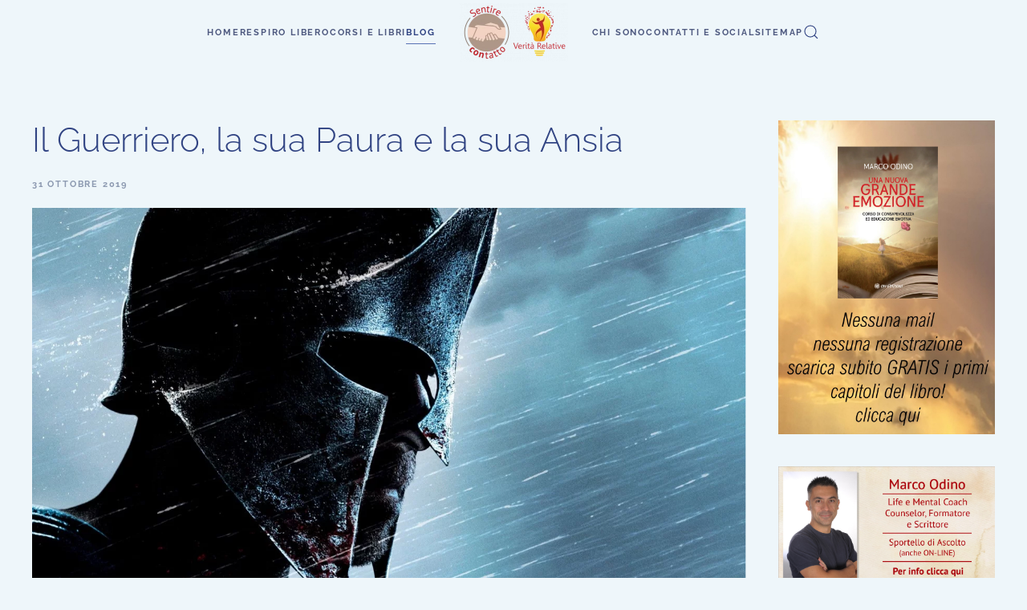

--- FILE ---
content_type: text/html; charset=UTF-8
request_url: https://veritarelative.it/2019/10/il-guerriero-la-sua-paura-e-la-sua-ansia/
body_size: 37454
content:
<!DOCTYPE html>
<html lang="it-IT">
    <head>
        <meta charset="UTF-8">
        <meta name="viewport" content="width=device-width, initial-scale=1">
        <link rel="icon" href="/wp-content/uploads/2018/05/cropped-fav_icoGB-32x32.png" sizes="any">
                <link rel="apple-touch-icon" href="/wp-content/themes/yootheme/vendor/yootheme/theme-wordpress/assets/images/apple-touch-icon.png">
                <link rel="pingback" href="https://veritarelative.it/xmlrpc.php">
                <meta name='robots' content='index, follow, max-image-preview:large, max-snippet:-1, max-video-preview:-1' />

<!-- Google Tag Manager for WordPress by gtm4wp.com -->
<script data-cfasync="false" data-pagespeed-no-defer>
	var gtm4wp_datalayer_name = "dataLayer";
	var dataLayer = dataLayer || [];
</script>
<!-- End Google Tag Manager for WordPress by gtm4wp.com -->
	<!-- This site is optimized with the Yoast SEO plugin v20.2.1 - https://yoast.com/wordpress/plugins/seo/ -->
	<title>Il Guerriero, la sua Paura e la sua Ansia - Verità relative</title>
	<link rel="canonical" href="https://veritarelative.it/2019/10/il-guerriero-la-sua-paura-e-la-sua-ansia/" />
	<meta property="og:locale" content="it_IT" />
	<meta property="og:type" content="article" />
	<meta property="og:title" content="Il Guerriero, la sua Paura e la sua Ansia - Verità relative" />
	<meta property="og:description" content="“A volte mi ritrovo a soffrire di un’ansia che non avevo mai conosciuto. Non mi sono mai sentito così solo come in questo periodo. Ho più di mille contatti, amici e follower sui vari social eppure la sensazione è di essere più solo che mai. Una volta l’uomo cacciava, dormiva al freddo, sopravviveva alle malattie [&hellip;]" />
	<meta property="og:url" content="https://veritarelative.it/2019/10/il-guerriero-la-sua-paura-e-la-sua-ansia/" />
	<meta property="og:site_name" content="Verità relative" />
	<meta property="article:published_time" content="2019-10-31T15:32:32+00:00" />
	<meta property="article:modified_time" content="2025-05-24T14:24:44+00:00" />
	<meta property="og:image" content="https://veritarelative.it/wp-content/uploads/2019/10/guerrierosparta.jpg" />
	<meta property="og:image:width" content="1920" />
	<meta property="og:image:height" content="1080" />
	<meta property="og:image:type" content="image/jpeg" />
	<meta name="author" content="Marco" />
	<meta name="twitter:card" content="summary_large_image" />
	<meta name="twitter:label1" content="Scritto da" />
	<meta name="twitter:data1" content="Marco" />
	<meta name="twitter:label2" content="Tempo di lettura stimato" />
	<meta name="twitter:data2" content="5 minuti" />
	<script type="application/ld+json" class="yoast-schema-graph">{"@context":"https://schema.org","@graph":[{"@type":"WebPage","@id":"https://veritarelative.it/2019/10/il-guerriero-la-sua-paura-e-la-sua-ansia/","url":"https://veritarelative.it/2019/10/il-guerriero-la-sua-paura-e-la-sua-ansia/","name":"Il Guerriero, la sua Paura e la sua Ansia - Verità relative","isPartOf":{"@id":"https://veritarelative.it/#website"},"primaryImageOfPage":{"@id":"https://veritarelative.it/2019/10/il-guerriero-la-sua-paura-e-la-sua-ansia/#primaryimage"},"image":{"@id":"https://veritarelative.it/2019/10/il-guerriero-la-sua-paura-e-la-sua-ansia/#primaryimage"},"thumbnailUrl":"https://veritarelative.it/wp-content/uploads/2019/10/guerrierosparta.jpg","datePublished":"2019-10-31T15:32:32+00:00","dateModified":"2025-05-24T14:24:44+00:00","author":{"@id":"https://veritarelative.it/#/schema/person/0000fefcf222667a113d2c6d014b060c"},"breadcrumb":{"@id":"https://veritarelative.it/2019/10/il-guerriero-la-sua-paura-e-la-sua-ansia/#breadcrumb"},"inLanguage":"it-IT","potentialAction":[{"@type":"ReadAction","target":["https://veritarelative.it/2019/10/il-guerriero-la-sua-paura-e-la-sua-ansia/"]}]},{"@type":"ImageObject","inLanguage":"it-IT","@id":"https://veritarelative.it/2019/10/il-guerriero-la-sua-paura-e-la-sua-ansia/#primaryimage","url":"https://veritarelative.it/wp-content/uploads/2019/10/guerrierosparta.jpg","contentUrl":"https://veritarelative.it/wp-content/uploads/2019/10/guerrierosparta.jpg","width":1920,"height":1080},{"@type":"BreadcrumbList","@id":"https://veritarelative.it/2019/10/il-guerriero-la-sua-paura-e-la-sua-ansia/#breadcrumb","itemListElement":[{"@type":"ListItem","position":1,"name":"Home","item":"https://veritarelative.it/"},{"@type":"ListItem","position":2,"name":"Blog","item":"https://veritarelative.it/blog/"},{"@type":"ListItem","position":3,"name":"Il Guerriero, la sua Paura e la sua Ansia"}]},{"@type":"WebSite","@id":"https://veritarelative.it/#website","url":"https://veritarelative.it/","name":"Verità relative","description":"La Verità non esiste, esiste solo quella in cui tu credi.","potentialAction":[{"@type":"SearchAction","target":{"@type":"EntryPoint","urlTemplate":"https://veritarelative.it/?s={search_term_string}"},"query-input":"required name=search_term_string"}],"inLanguage":"it-IT"},{"@type":"Person","@id":"https://veritarelative.it/#/schema/person/0000fefcf222667a113d2c6d014b060c","name":"Marco","image":{"@type":"ImageObject","inLanguage":"it-IT","@id":"https://veritarelative.it/#/schema/person/image/","url":"https://secure.gravatar.com/avatar/b335ad663d7beb324c4e9f0bc449ec6f?s=96&d=mm&r=g","contentUrl":"https://secure.gravatar.com/avatar/b335ad663d7beb324c4e9f0bc449ec6f?s=96&d=mm&r=g","caption":"Marco"},"description":"Marco Odino, autore di VeritaRelative.it, del libro Una Nuova Grande Emozione (ex Un'Emozione Nuova). Svolgo l'attività di Life coach con Certificazione Internazionale di PNL™ rilasciata dalla NLP Society, Counselor diplomato c/o Istituto Artemisia. Mi piace aiutare le persone a raggiungere i loro obiettivi o ad uscire delle difficoltà della vita...","sameAs":["https://veritarelative.it/"],"url":"https://veritarelative.it/author/marco/"}]}</script>
	<!-- / Yoast SEO plugin. -->


<link rel='dns-prefetch' href='//stats.wp.com' />
<link rel='dns-prefetch' href='//v0.wordpress.com' />
<link rel="alternate" type="application/rss+xml" title="Verità relative &raquo; Feed" href="https://veritarelative.it/feed/" />
<link rel="alternate" type="application/rss+xml" title="Verità relative &raquo; Feed dei commenti" href="https://veritarelative.it/comments/feed/" />
<link rel="alternate" type="application/rss+xml" title="Verità relative &raquo; Il Guerriero, la sua Paura e la sua Ansia Feed dei commenti" href="https://veritarelative.it/2019/10/il-guerriero-la-sua-paura-e-la-sua-ansia/feed/" />
		<!-- This site uses the Google Analytics by MonsterInsights plugin v9.10.1 - Using Analytics tracking - https://www.monsterinsights.com/ -->
							<script src="//www.googletagmanager.com/gtag/js?id=G-LY0FVX9SN6"  data-cfasync="false" data-wpfc-render="false" type="text/javascript" async></script>
			<script data-cfasync="false" data-wpfc-render="false" type="text/javascript">
				var mi_version = '9.10.1';
				var mi_track_user = true;
				var mi_no_track_reason = '';
								var MonsterInsightsDefaultLocations = {"page_location":"https:\/\/veritarelative.it\/2019\/10\/il-guerriero-la-sua-paura-e-la-sua-ansia\/?q=\/2019\/10\/il-guerriero-la-sua-paura-e-la-sua-ansia\/&"};
								if ( typeof MonsterInsightsPrivacyGuardFilter === 'function' ) {
					var MonsterInsightsLocations = (typeof MonsterInsightsExcludeQuery === 'object') ? MonsterInsightsPrivacyGuardFilter( MonsterInsightsExcludeQuery ) : MonsterInsightsPrivacyGuardFilter( MonsterInsightsDefaultLocations );
				} else {
					var MonsterInsightsLocations = (typeof MonsterInsightsExcludeQuery === 'object') ? MonsterInsightsExcludeQuery : MonsterInsightsDefaultLocations;
				}

								var disableStrs = [
										'ga-disable-G-LY0FVX9SN6',
									];

				/* Function to detect opted out users */
				function __gtagTrackerIsOptedOut() {
					for (var index = 0; index < disableStrs.length; index++) {
						if (document.cookie.indexOf(disableStrs[index] + '=true') > -1) {
							return true;
						}
					}

					return false;
				}

				/* Disable tracking if the opt-out cookie exists. */
				if (__gtagTrackerIsOptedOut()) {
					for (var index = 0; index < disableStrs.length; index++) {
						window[disableStrs[index]] = true;
					}
				}

				/* Opt-out function */
				function __gtagTrackerOptout() {
					for (var index = 0; index < disableStrs.length; index++) {
						document.cookie = disableStrs[index] + '=true; expires=Thu, 31 Dec 2099 23:59:59 UTC; path=/';
						window[disableStrs[index]] = true;
					}
				}

				if ('undefined' === typeof gaOptout) {
					function gaOptout() {
						__gtagTrackerOptout();
					}
				}
								window.dataLayer = window.dataLayer || [];

				window.MonsterInsightsDualTracker = {
					helpers: {},
					trackers: {},
				};
				if (mi_track_user) {
					function __gtagDataLayer() {
						dataLayer.push(arguments);
					}

					function __gtagTracker(type, name, parameters) {
						if (!parameters) {
							parameters = {};
						}

						if (parameters.send_to) {
							__gtagDataLayer.apply(null, arguments);
							return;
						}

						if (type === 'event') {
														parameters.send_to = monsterinsights_frontend.v4_id;
							var hookName = name;
							if (typeof parameters['event_category'] !== 'undefined') {
								hookName = parameters['event_category'] + ':' + name;
							}

							if (typeof MonsterInsightsDualTracker.trackers[hookName] !== 'undefined') {
								MonsterInsightsDualTracker.trackers[hookName](parameters);
							} else {
								__gtagDataLayer('event', name, parameters);
							}
							
						} else {
							__gtagDataLayer.apply(null, arguments);
						}
					}

					__gtagTracker('js', new Date());
					__gtagTracker('set', {
						'developer_id.dZGIzZG': true,
											});
					if ( MonsterInsightsLocations.page_location ) {
						__gtagTracker('set', MonsterInsightsLocations);
					}
										__gtagTracker('config', 'G-LY0FVX9SN6', {"forceSSL":"true"} );
										window.gtag = __gtagTracker;										(function () {
						/* https://developers.google.com/analytics/devguides/collection/analyticsjs/ */
						/* ga and __gaTracker compatibility shim. */
						var noopfn = function () {
							return null;
						};
						var newtracker = function () {
							return new Tracker();
						};
						var Tracker = function () {
							return null;
						};
						var p = Tracker.prototype;
						p.get = noopfn;
						p.set = noopfn;
						p.send = function () {
							var args = Array.prototype.slice.call(arguments);
							args.unshift('send');
							__gaTracker.apply(null, args);
						};
						var __gaTracker = function () {
							var len = arguments.length;
							if (len === 0) {
								return;
							}
							var f = arguments[len - 1];
							if (typeof f !== 'object' || f === null || typeof f.hitCallback !== 'function') {
								if ('send' === arguments[0]) {
									var hitConverted, hitObject = false, action;
									if ('event' === arguments[1]) {
										if ('undefined' !== typeof arguments[3]) {
											hitObject = {
												'eventAction': arguments[3],
												'eventCategory': arguments[2],
												'eventLabel': arguments[4],
												'value': arguments[5] ? arguments[5] : 1,
											}
										}
									}
									if ('pageview' === arguments[1]) {
										if ('undefined' !== typeof arguments[2]) {
											hitObject = {
												'eventAction': 'page_view',
												'page_path': arguments[2],
											}
										}
									}
									if (typeof arguments[2] === 'object') {
										hitObject = arguments[2];
									}
									if (typeof arguments[5] === 'object') {
										Object.assign(hitObject, arguments[5]);
									}
									if ('undefined' !== typeof arguments[1].hitType) {
										hitObject = arguments[1];
										if ('pageview' === hitObject.hitType) {
											hitObject.eventAction = 'page_view';
										}
									}
									if (hitObject) {
										action = 'timing' === arguments[1].hitType ? 'timing_complete' : hitObject.eventAction;
										hitConverted = mapArgs(hitObject);
										__gtagTracker('event', action, hitConverted);
									}
								}
								return;
							}

							function mapArgs(args) {
								var arg, hit = {};
								var gaMap = {
									'eventCategory': 'event_category',
									'eventAction': 'event_action',
									'eventLabel': 'event_label',
									'eventValue': 'event_value',
									'nonInteraction': 'non_interaction',
									'timingCategory': 'event_category',
									'timingVar': 'name',
									'timingValue': 'value',
									'timingLabel': 'event_label',
									'page': 'page_path',
									'location': 'page_location',
									'title': 'page_title',
									'referrer' : 'page_referrer',
								};
								for (arg in args) {
																		if (!(!args.hasOwnProperty(arg) || !gaMap.hasOwnProperty(arg))) {
										hit[gaMap[arg]] = args[arg];
									} else {
										hit[arg] = args[arg];
									}
								}
								return hit;
							}

							try {
								f.hitCallback();
							} catch (ex) {
							}
						};
						__gaTracker.create = newtracker;
						__gaTracker.getByName = newtracker;
						__gaTracker.getAll = function () {
							return [];
						};
						__gaTracker.remove = noopfn;
						__gaTracker.loaded = true;
						window['__gaTracker'] = __gaTracker;
					})();
									} else {
										console.log("");
					(function () {
						function __gtagTracker() {
							return null;
						}

						window['__gtagTracker'] = __gtagTracker;
						window['gtag'] = __gtagTracker;
					})();
									}
			</script>
							<!-- / Google Analytics by MonsterInsights -->
		<script type="text/javascript">
window._wpemojiSettings = {"baseUrl":"https:\/\/s.w.org\/images\/core\/emoji\/14.0.0\/72x72\/","ext":".png","svgUrl":"https:\/\/s.w.org\/images\/core\/emoji\/14.0.0\/svg\/","svgExt":".svg","source":{"concatemoji":"https:\/\/veritarelative.it\/wp-includes\/js\/wp-emoji-release.min.js?ver=6.1.9"}};
/*! This file is auto-generated */
!function(e,a,t){var n,r,o,i=a.createElement("canvas"),p=i.getContext&&i.getContext("2d");function s(e,t){var a=String.fromCharCode,e=(p.clearRect(0,0,i.width,i.height),p.fillText(a.apply(this,e),0,0),i.toDataURL());return p.clearRect(0,0,i.width,i.height),p.fillText(a.apply(this,t),0,0),e===i.toDataURL()}function c(e){var t=a.createElement("script");t.src=e,t.defer=t.type="text/javascript",a.getElementsByTagName("head")[0].appendChild(t)}for(o=Array("flag","emoji"),t.supports={everything:!0,everythingExceptFlag:!0},r=0;r<o.length;r++)t.supports[o[r]]=function(e){if(p&&p.fillText)switch(p.textBaseline="top",p.font="600 32px Arial",e){case"flag":return s([127987,65039,8205,9895,65039],[127987,65039,8203,9895,65039])?!1:!s([55356,56826,55356,56819],[55356,56826,8203,55356,56819])&&!s([55356,57332,56128,56423,56128,56418,56128,56421,56128,56430,56128,56423,56128,56447],[55356,57332,8203,56128,56423,8203,56128,56418,8203,56128,56421,8203,56128,56430,8203,56128,56423,8203,56128,56447]);case"emoji":return!s([129777,127995,8205,129778,127999],[129777,127995,8203,129778,127999])}return!1}(o[r]),t.supports.everything=t.supports.everything&&t.supports[o[r]],"flag"!==o[r]&&(t.supports.everythingExceptFlag=t.supports.everythingExceptFlag&&t.supports[o[r]]);t.supports.everythingExceptFlag=t.supports.everythingExceptFlag&&!t.supports.flag,t.DOMReady=!1,t.readyCallback=function(){t.DOMReady=!0},t.supports.everything||(n=function(){t.readyCallback()},a.addEventListener?(a.addEventListener("DOMContentLoaded",n,!1),e.addEventListener("load",n,!1)):(e.attachEvent("onload",n),a.attachEvent("onreadystatechange",function(){"complete"===a.readyState&&t.readyCallback()})),(e=t.source||{}).concatemoji?c(e.concatemoji):e.wpemoji&&e.twemoji&&(c(e.twemoji),c(e.wpemoji)))}(window,document,window._wpemojiSettings);
</script>
<style type="text/css">
img.wp-smiley,
img.emoji {
	display: inline !important;
	border: none !important;
	box-shadow: none !important;
	height: 1em !important;
	width: 1em !important;
	margin: 0 0.07em !important;
	vertical-align: -0.1em !important;
	background: none !important;
	padding: 0 !important;
}
</style>
	<link rel='stylesheet' id='wp-block-library-css' href='https://veritarelative.it/wp-includes/css/dist/block-library/style.min.css?ver=6.1.9' type='text/css' media='all' />
<style id='wp-block-library-inline-css' type='text/css'>
.has-text-align-justify{text-align:justify;}
</style>
<link rel='stylesheet' id='jetpack-videopress-video-block-view-css' href='https://veritarelative.it/wp-content/plugins/jetpack/jetpack_vendor/automattic/jetpack-videopress/build/block-editor/blocks/video/view.css?minify=false&#038;ver=34ae973733627b74a14e' type='text/css' media='all' />
<link rel='stylesheet' id='mediaelement-css' href='https://veritarelative.it/wp-includes/js/mediaelement/mediaelementplayer-legacy.min.css?ver=4.2.17' type='text/css' media='all' />
<link rel='stylesheet' id='wp-mediaelement-css' href='https://veritarelative.it/wp-includes/js/mediaelement/wp-mediaelement.min.css?ver=6.1.9' type='text/css' media='all' />
<link rel='stylesheet' id='classic-theme-styles-css' href='https://veritarelative.it/wp-includes/css/classic-themes.min.css?ver=1' type='text/css' media='all' />
<style id='global-styles-inline-css' type='text/css'>
body{--wp--preset--color--black: #000000;--wp--preset--color--cyan-bluish-gray: #abb8c3;--wp--preset--color--white: #ffffff;--wp--preset--color--pale-pink: #f78da7;--wp--preset--color--vivid-red: #cf2e2e;--wp--preset--color--luminous-vivid-orange: #ff6900;--wp--preset--color--luminous-vivid-amber: #fcb900;--wp--preset--color--light-green-cyan: #7bdcb5;--wp--preset--color--vivid-green-cyan: #00d084;--wp--preset--color--pale-cyan-blue: #8ed1fc;--wp--preset--color--vivid-cyan-blue: #0693e3;--wp--preset--color--vivid-purple: #9b51e0;--wp--preset--gradient--vivid-cyan-blue-to-vivid-purple: linear-gradient(135deg,rgba(6,147,227,1) 0%,rgb(155,81,224) 100%);--wp--preset--gradient--light-green-cyan-to-vivid-green-cyan: linear-gradient(135deg,rgb(122,220,180) 0%,rgb(0,208,130) 100%);--wp--preset--gradient--luminous-vivid-amber-to-luminous-vivid-orange: linear-gradient(135deg,rgba(252,185,0,1) 0%,rgba(255,105,0,1) 100%);--wp--preset--gradient--luminous-vivid-orange-to-vivid-red: linear-gradient(135deg,rgba(255,105,0,1) 0%,rgb(207,46,46) 100%);--wp--preset--gradient--very-light-gray-to-cyan-bluish-gray: linear-gradient(135deg,rgb(238,238,238) 0%,rgb(169,184,195) 100%);--wp--preset--gradient--cool-to-warm-spectrum: linear-gradient(135deg,rgb(74,234,220) 0%,rgb(151,120,209) 20%,rgb(207,42,186) 40%,rgb(238,44,130) 60%,rgb(251,105,98) 80%,rgb(254,248,76) 100%);--wp--preset--gradient--blush-light-purple: linear-gradient(135deg,rgb(255,206,236) 0%,rgb(152,150,240) 100%);--wp--preset--gradient--blush-bordeaux: linear-gradient(135deg,rgb(254,205,165) 0%,rgb(254,45,45) 50%,rgb(107,0,62) 100%);--wp--preset--gradient--luminous-dusk: linear-gradient(135deg,rgb(255,203,112) 0%,rgb(199,81,192) 50%,rgb(65,88,208) 100%);--wp--preset--gradient--pale-ocean: linear-gradient(135deg,rgb(255,245,203) 0%,rgb(182,227,212) 50%,rgb(51,167,181) 100%);--wp--preset--gradient--electric-grass: linear-gradient(135deg,rgb(202,248,128) 0%,rgb(113,206,126) 100%);--wp--preset--gradient--midnight: linear-gradient(135deg,rgb(2,3,129) 0%,rgb(40,116,252) 100%);--wp--preset--duotone--dark-grayscale: url('#wp-duotone-dark-grayscale');--wp--preset--duotone--grayscale: url('#wp-duotone-grayscale');--wp--preset--duotone--purple-yellow: url('#wp-duotone-purple-yellow');--wp--preset--duotone--blue-red: url('#wp-duotone-blue-red');--wp--preset--duotone--midnight: url('#wp-duotone-midnight');--wp--preset--duotone--magenta-yellow: url('#wp-duotone-magenta-yellow');--wp--preset--duotone--purple-green: url('#wp-duotone-purple-green');--wp--preset--duotone--blue-orange: url('#wp-duotone-blue-orange');--wp--preset--font-size--small: 13px;--wp--preset--font-size--medium: 20px;--wp--preset--font-size--large: 36px;--wp--preset--font-size--x-large: 42px;--wp--preset--spacing--20: 0.44rem;--wp--preset--spacing--30: 0.67rem;--wp--preset--spacing--40: 1rem;--wp--preset--spacing--50: 1.5rem;--wp--preset--spacing--60: 2.25rem;--wp--preset--spacing--70: 3.38rem;--wp--preset--spacing--80: 5.06rem;}:where(.is-layout-flex){gap: 0.5em;}body .is-layout-flow > .alignleft{float: left;margin-inline-start: 0;margin-inline-end: 2em;}body .is-layout-flow > .alignright{float: right;margin-inline-start: 2em;margin-inline-end: 0;}body .is-layout-flow > .aligncenter{margin-left: auto !important;margin-right: auto !important;}body .is-layout-constrained > .alignleft{float: left;margin-inline-start: 0;margin-inline-end: 2em;}body .is-layout-constrained > .alignright{float: right;margin-inline-start: 2em;margin-inline-end: 0;}body .is-layout-constrained > .aligncenter{margin-left: auto !important;margin-right: auto !important;}body .is-layout-constrained > :where(:not(.alignleft):not(.alignright):not(.alignfull)){max-width: var(--wp--style--global--content-size);margin-left: auto !important;margin-right: auto !important;}body .is-layout-constrained > .alignwide{max-width: var(--wp--style--global--wide-size);}body .is-layout-flex{display: flex;}body .is-layout-flex{flex-wrap: wrap;align-items: center;}body .is-layout-flex > *{margin: 0;}:where(.wp-block-columns.is-layout-flex){gap: 2em;}.has-black-color{color: var(--wp--preset--color--black) !important;}.has-cyan-bluish-gray-color{color: var(--wp--preset--color--cyan-bluish-gray) !important;}.has-white-color{color: var(--wp--preset--color--white) !important;}.has-pale-pink-color{color: var(--wp--preset--color--pale-pink) !important;}.has-vivid-red-color{color: var(--wp--preset--color--vivid-red) !important;}.has-luminous-vivid-orange-color{color: var(--wp--preset--color--luminous-vivid-orange) !important;}.has-luminous-vivid-amber-color{color: var(--wp--preset--color--luminous-vivid-amber) !important;}.has-light-green-cyan-color{color: var(--wp--preset--color--light-green-cyan) !important;}.has-vivid-green-cyan-color{color: var(--wp--preset--color--vivid-green-cyan) !important;}.has-pale-cyan-blue-color{color: var(--wp--preset--color--pale-cyan-blue) !important;}.has-vivid-cyan-blue-color{color: var(--wp--preset--color--vivid-cyan-blue) !important;}.has-vivid-purple-color{color: var(--wp--preset--color--vivid-purple) !important;}.has-black-background-color{background-color: var(--wp--preset--color--black) !important;}.has-cyan-bluish-gray-background-color{background-color: var(--wp--preset--color--cyan-bluish-gray) !important;}.has-white-background-color{background-color: var(--wp--preset--color--white) !important;}.has-pale-pink-background-color{background-color: var(--wp--preset--color--pale-pink) !important;}.has-vivid-red-background-color{background-color: var(--wp--preset--color--vivid-red) !important;}.has-luminous-vivid-orange-background-color{background-color: var(--wp--preset--color--luminous-vivid-orange) !important;}.has-luminous-vivid-amber-background-color{background-color: var(--wp--preset--color--luminous-vivid-amber) !important;}.has-light-green-cyan-background-color{background-color: var(--wp--preset--color--light-green-cyan) !important;}.has-vivid-green-cyan-background-color{background-color: var(--wp--preset--color--vivid-green-cyan) !important;}.has-pale-cyan-blue-background-color{background-color: var(--wp--preset--color--pale-cyan-blue) !important;}.has-vivid-cyan-blue-background-color{background-color: var(--wp--preset--color--vivid-cyan-blue) !important;}.has-vivid-purple-background-color{background-color: var(--wp--preset--color--vivid-purple) !important;}.has-black-border-color{border-color: var(--wp--preset--color--black) !important;}.has-cyan-bluish-gray-border-color{border-color: var(--wp--preset--color--cyan-bluish-gray) !important;}.has-white-border-color{border-color: var(--wp--preset--color--white) !important;}.has-pale-pink-border-color{border-color: var(--wp--preset--color--pale-pink) !important;}.has-vivid-red-border-color{border-color: var(--wp--preset--color--vivid-red) !important;}.has-luminous-vivid-orange-border-color{border-color: var(--wp--preset--color--luminous-vivid-orange) !important;}.has-luminous-vivid-amber-border-color{border-color: var(--wp--preset--color--luminous-vivid-amber) !important;}.has-light-green-cyan-border-color{border-color: var(--wp--preset--color--light-green-cyan) !important;}.has-vivid-green-cyan-border-color{border-color: var(--wp--preset--color--vivid-green-cyan) !important;}.has-pale-cyan-blue-border-color{border-color: var(--wp--preset--color--pale-cyan-blue) !important;}.has-vivid-cyan-blue-border-color{border-color: var(--wp--preset--color--vivid-cyan-blue) !important;}.has-vivid-purple-border-color{border-color: var(--wp--preset--color--vivid-purple) !important;}.has-vivid-cyan-blue-to-vivid-purple-gradient-background{background: var(--wp--preset--gradient--vivid-cyan-blue-to-vivid-purple) !important;}.has-light-green-cyan-to-vivid-green-cyan-gradient-background{background: var(--wp--preset--gradient--light-green-cyan-to-vivid-green-cyan) !important;}.has-luminous-vivid-amber-to-luminous-vivid-orange-gradient-background{background: var(--wp--preset--gradient--luminous-vivid-amber-to-luminous-vivid-orange) !important;}.has-luminous-vivid-orange-to-vivid-red-gradient-background{background: var(--wp--preset--gradient--luminous-vivid-orange-to-vivid-red) !important;}.has-very-light-gray-to-cyan-bluish-gray-gradient-background{background: var(--wp--preset--gradient--very-light-gray-to-cyan-bluish-gray) !important;}.has-cool-to-warm-spectrum-gradient-background{background: var(--wp--preset--gradient--cool-to-warm-spectrum) !important;}.has-blush-light-purple-gradient-background{background: var(--wp--preset--gradient--blush-light-purple) !important;}.has-blush-bordeaux-gradient-background{background: var(--wp--preset--gradient--blush-bordeaux) !important;}.has-luminous-dusk-gradient-background{background: var(--wp--preset--gradient--luminous-dusk) !important;}.has-pale-ocean-gradient-background{background: var(--wp--preset--gradient--pale-ocean) !important;}.has-electric-grass-gradient-background{background: var(--wp--preset--gradient--electric-grass) !important;}.has-midnight-gradient-background{background: var(--wp--preset--gradient--midnight) !important;}.has-small-font-size{font-size: var(--wp--preset--font-size--small) !important;}.has-medium-font-size{font-size: var(--wp--preset--font-size--medium) !important;}.has-large-font-size{font-size: var(--wp--preset--font-size--large) !important;}.has-x-large-font-size{font-size: var(--wp--preset--font-size--x-large) !important;}
.wp-block-navigation a:where(:not(.wp-element-button)){color: inherit;}
:where(.wp-block-columns.is-layout-flex){gap: 2em;}
.wp-block-pullquote{font-size: 1.5em;line-height: 1.6;}
</style>
<link rel='stylesheet' id='tm_clicktotweet-css' href='https://veritarelative.it/wp-content/plugins/click-to-tweet-by-todaymade/assets/css/styles.css?ver=6.1.9' type='text/css' media='all' />
<link rel='stylesheet' id='contact-form-7-css' href='https://veritarelative.it/wp-content/plugins/contact-form-7/includes/css/styles.css?ver=5.7.7' type='text/css' media='all' />
<link rel='stylesheet' id='wpdm-font-awesome-css' href='https://veritarelative.it/wp-content/plugins/download-manager/assets/fontawesome/css/all.min.css?ver=6.1.9' type='text/css' media='all' />
<link rel='stylesheet' id='wpdm-front-bootstrap-css' href='https://veritarelative.it/wp-content/plugins/download-manager/assets/bootstrap/css/bootstrap.min.css?ver=6.1.9' type='text/css' media='all' />
<link rel='stylesheet' id='wpdm-front-css' href='https://veritarelative.it/wp-content/plugins/download-manager/assets/css/front.css?ver=6.1.9' type='text/css' media='all' />
<link rel='stylesheet' id='grw-public-main-css-css' href='https://veritarelative.it/wp-content/plugins/widget-google-reviews/assets/css/public-main.css?ver=6.9.3' type='text/css' media='all' />
<style id='jetpack_facebook_likebox-inline-css' type='text/css'>
.widget_facebook_likebox {
	overflow: hidden;
}

</style>
<link rel='stylesheet' id='popup-maker-site-css' href='//veritarelative.it/wp-content/uploads/pum/pum-site-styles.css?generated=1740763658&#038;ver=1.20.4' type='text/css' media='all' />
<link rel='stylesheet' id='yasrcss-css' href='https://veritarelative.it/wp-content/plugins/yet-another-stars-rating/includes/css/yasr.css?ver=3.3.2' type='text/css' media='all' />
<style id='yasrcss-inline-css' type='text/css'>

            .yasr-star-rating {
                background-image: url('https://veritarelative.it/wp-content/plugins/yet-another-stars-rating/includes/img/star_2.svg');
            }
            .yasr-star-rating .yasr-star-value {
                background: url('https://veritarelative.it/wp-content/plugins/yet-another-stars-rating/includes/img/star_3.svg') ;
            }
</style>
<link rel='stylesheet' id='optimizepress-default-css' href='https://veritarelative.it/wp-content/plugins/optimizePressPlugin/lib/assets/default.min.css?ver=2.5.10.2' type='text/css' media='all' />
<link rel='stylesheet' id='jetpack_css-css' href='https://veritarelative.it/wp-content/plugins/jetpack/css/jetpack.css?ver=12.5.1' type='text/css' media='all' />
<link rel='stylesheet' id='ws-plugin--optimizemember-css' href='https://veritarelative.it/wp-content/plugins/optimizeMember/optimizeMember-o.php?ws_plugin__optimizemember_css=1&#038;qcABC=1&#038;ver=1.2.8.1-1.2.8.1-1888385662' type='text/css' media='all' />
<link rel='stylesheet' id='myStyleSheets-css' href='https://veritarelative.it/wp-content/plugins/wp-latest-posts/css/wplp_front.css?ver=5.0.1' type='text/css' media='all' />
<link rel='stylesheet' id='wplpStyleDefault-css' href='https://veritarelative.it/wp-content/plugins/wp-latest-posts/themes/default/style.css?ver=5.0.1' type='text/css' media='all' />
<style id='wplpStyleDefault-inline-css' type='text/css'>
#wplp_widget_3660.wplp_container.default:hover .flex-next,#wplp_widget_3660.wplp_container .flex-direction-nav .flex-prev{color : rgb(51, 51, 51) !important}#wplp_widget_3660 .swiper-button-next,#wplp_widget_3660 .swiper-button-prev{color : rgb(51, 51, 51)!important; background-image: none!important}#wplp_widget_3660.wplp_container.default:hover .flex-next:hover,#wplp_widget_3660.wplp_container.default:hover .flex-prev:hover{color :rgb(54, 54, 54) !important}#wplp_widget_3660 .swiper-button-next:hover,#wplp_widget_3660 .swiper-button-prev:hover{color :rgb(54, 54, 54)!important}#wplp_widget_3660 .swiper-pagination-bullet-active{background: rgb(54, 54, 54)!important}#wplp_widget_3660.wplp_container .read-more{float:right;background-color : transparent}#wplp_widget_3660.wplp_container .read-more{border :1px solid transparent;border-radius: 0px;}#wplp_widget_3660.wplp_container .read-more{color : #0c0c0c}#wplp_widget_3660.wplp_container .read-more{padding: 3px 7px}#wplp_widget_3660.wplp_container.default .author,#wplp_widget_3660.wplp_container.default .text,#wplp_widget_3660.wplp_container.default .date,#wplp_widget_3660.wplp_container.default .category,#wplp_widget_3660.wplp_container.default .title {text-align:center!important}#wplp_widget_3660 .wplp_listposts .swiper-slide .insideframe:hover .img_cropper:before,#wplp_widget_3660 .wplp_listposts .swiper-slide .insideframe:hover .img_cropper:after {opacity:0}#wplp_widget_3660 .wplp_listposts .swiper-slide .img_cropper:after {background:transparent;-webkit-box-shadow: inset 0 0 10px 2px transparent;box-shadow: inset 0 0 10px 2px transparent;}#wplp_widget_3660 .wplp_listposts .swiper-slide .img_cropper:before{content:'\f109';}#wplp_widget_3660 .wplp_listposts .swiper-slide .img_cropper:before{color:#ff0000}#wplp_widget_3660 .wplp_listposts .swiper-slide .img_cropper:before{background:#2C8FC7}@media screen and (max-width: 767px) {#wplp_widget_3660 .wplp_listposts.swiper-slide-mb {display: grid;
                    grid-template-columns: repeat(2, 1fr);
                    grid-template-rows: repeat(3, 1fr);
                    gap: 0px;
                    grid-auto-flow: column;}}
</style>
<link rel='stylesheet' id='dashicons-css' href='https://veritarelative.it/wp-includes/css/dashicons.min.css?ver=6.1.9' type='text/css' media='all' />
<link href="https://veritarelative.it/wp-content/themes/yootheme/css/theme.1.css?ver=1743889332" rel="stylesheet">
<link href="https://veritarelative.it/wp-content/themes/yootheme/css/theme.update.css?ver=3.0.25" rel="stylesheet">
<script type='text/javascript' src='https://veritarelative.it/wp-includes/js/jquery/jquery.min.js?ver=3.6.1' id='jquery-core-js'></script>
<script type='text/javascript' src='https://veritarelative.it/wp-includes/js/jquery/jquery-migrate.min.js?ver=3.3.2' id='jquery-migrate-js'></script>
<script type='text/javascript' id='optimizepress-op-jquery-base-all-js-extra'>
/* <![CDATA[ */
var OptimizePress = {"ajaxurl":"https:\/\/veritarelative.it\/wp-admin\/admin-ajax.php","SN":"optimizepress","version":"2.5.10.2","script_debug":".min","localStorageEnabled":"","wp_admin_page":"","op_live_editor":"","op_page_builder":"","op_create_new_page":"","imgurl":"https:\/\/veritarelative.it\/wp-content\/plugins\/optimizePressPlugin\/lib\/images\/","OP_URL":"https:\/\/veritarelative.it\/wp-content\/plugins\/optimizePressPlugin\/","OP_JS":"https:\/\/veritarelative.it\/wp-content\/plugins\/optimizePressPlugin\/lib\/js\/","OP_PAGE_BUILDER_URL":"","include_url":"https:\/\/veritarelative.it\/wp-includes\/","op_autosave_interval":"300","op_autosave_enabled":"Y","paths":{"url":"https:\/\/veritarelative.it\/wp-content\/plugins\/optimizePressPlugin\/","img":"https:\/\/veritarelative.it\/wp-content\/plugins\/optimizePressPlugin\/lib\/images\/","js":"https:\/\/veritarelative.it\/wp-content\/plugins\/optimizePressPlugin\/lib\/js\/","css":"https:\/\/veritarelative.it\/wp-content\/plugins\/optimizePressPlugin\/lib\/css\/"},"social":{"twitter":"optimizepress","facebook":"optimizepress","googleplus":"111273444733787349971"},"flowplayerHTML5":"https:\/\/veritarelative.it\/wp-content\/plugins\/optimizePressPlugin\/lib\/modules\/blog\/video\/flowplayer\/flowplayer.swf","flowplayerKey":"","flowplayerLogo":"","mediaelementplayer":"https:\/\/veritarelative.it\/wp-content\/plugins\/optimizePressPlugin\/lib\/modules\/blog\/video\/mediaelement\/","pb_unload_alert":"This page is asking you to confirm that you want to leave - data you have entered may not be saved.","pb_save_alert":"Please make sure you are happy with all of your options as some options will not be able to be changed for this page later.","search_default":"Search...","optimizemember":{"enabled":true,"version":"1.2.8.1"},"OP_LEADS_URL":"https:\/\/my.optimizeleads.com\/","OP_LEADS_THEMES_URL":"https:\/\/my.optimizeleads.com\/build\/themes\/"};
/* ]]> */
</script>
<script type='text/javascript' src='https://veritarelative.it/wp-content/plugins/optimizePressPlugin/lib/js/op-jquery-base-all.min.js?ver=2.5.10.2' id='optimizepress-op-jquery-base-all-js'></script>
<script type='text/javascript' src='https://veritarelative.it/wp-content/plugins/google-analytics-for-wordpress/assets/js/frontend-gtag.min.js?ver=9.10.1' id='monsterinsights-frontend-script-js'></script>
<script data-cfasync="false" data-wpfc-render="false" type="text/javascript" id='monsterinsights-frontend-script-js-extra'>/* <![CDATA[ */
var monsterinsights_frontend = {"js_events_tracking":"true","download_extensions":"doc,pdf,ppt,zip,xls,docx,pptx,xlsx","inbound_paths":"[]","home_url":"https:\/\/veritarelative.it","hash_tracking":"false","v4_id":"G-LY0FVX9SN6"};/* ]]> */
</script>
<script type='text/javascript' src='https://veritarelative.it/wp-content/plugins/post-grid/src/blocks/terms-list/front-scripts.js?ver=6.1.9' id='pgtermslist_front_script-js'></script>
<script type='text/javascript' src='https://veritarelative.it/wp-includes/js/dist/vendor/regenerator-runtime.min.js?ver=0.13.9' id='regenerator-runtime-js'></script>
<script type='text/javascript' src='https://veritarelative.it/wp-includes/js/dist/vendor/wp-polyfill.min.js?ver=3.15.0' id='wp-polyfill-js'></script>
<script type='text/javascript' src='https://veritarelative.it/wp-includes/js/dist/hooks.min.js?ver=4169d3cf8e8d95a3d6d5' id='wp-hooks-js'></script>
<script type='text/javascript' src='https://veritarelative.it/wp-includes/js/dist/i18n.min.js?ver=9e794f35a71bb98672ae' id='wp-i18n-js'></script>
<script type='text/javascript' id='wp-i18n-js-after'>
wp.i18n.setLocaleData( { 'text direction\u0004ltr': [ 'ltr' ] } );
wp.i18n.setLocaleData( { 'text direction\u0004ltr': [ 'ltr' ] } );
</script>
<script type='text/javascript' src='https://veritarelative.it/wp-content/plugins/download-manager/assets/bootstrap/js/popper.min.js?ver=6.1.9' id='wpdm-poper-js'></script>
<script type='text/javascript' src='https://veritarelative.it/wp-content/plugins/download-manager/assets/bootstrap/js/bootstrap.min.js?ver=6.1.9' id='wpdm-front-bootstrap-js'></script>
<script type='text/javascript' id='wpdm-frontjs-js-extra'>
/* <![CDATA[ */
var wpdm_url = {"home":"https:\/\/veritarelative.it\/","site":"https:\/\/veritarelative.it\/","ajax":"https:\/\/veritarelative.it\/wp-admin\/admin-ajax.php"};
var wpdm_js = {"spinner":"<i class=\"fas fa-sun fa-spin\"><\/i>"};
/* ]]> */
</script>
<script type='text/javascript' src='https://veritarelative.it/wp-content/plugins/download-manager/assets/js/front.js?ver=3.2.67' id='wpdm-frontjs-js'></script>
<script type='text/javascript' defer="defer" src='https://veritarelative.it/wp-content/plugins/widget-google-reviews/assets/js/public-main.js?ver=6.9.3' id='grw-public-main-js-js'></script>
<script type='text/javascript' id='zxcvbn-async-js-extra'>
/* <![CDATA[ */
var _zxcvbnSettings = {"src":"https:\/\/veritarelative.it\/wp-includes\/js\/zxcvbn.min.js"};
/* ]]> */
</script>
<script type='text/javascript' src='https://veritarelative.it/wp-includes/js/zxcvbn-async.min.js?ver=1.0' id='zxcvbn-async-js'></script>
<script type='text/javascript' id='password-strength-meter-js-extra'>
/* <![CDATA[ */
var pwsL10n = {"unknown":"Efficacia della password sconosciuta","short":"Molto debole","bad":"Debole","good":"Media","strong":"Forte","mismatch":"Mancata corrispondenza"};
/* ]]> */
</script>
<script type='text/javascript' id='password-strength-meter-js-translations'>
( function( domain, translations ) {
	var localeData = translations.locale_data[ domain ] || translations.locale_data.messages;
	localeData[""].domain = domain;
	wp.i18n.setLocaleData( localeData, domain );
} )( "default", {"translation-revision-date":"2025-11-16 09:39:35+0000","generator":"GlotPress\/4.0.3","domain":"messages","locale_data":{"messages":{"":{"domain":"messages","plural-forms":"nplurals=2; plural=n != 1;","lang":"it"},"%1$s is deprecated since version %2$s! Use %3$s instead. Please consider writing more inclusive code.":["%1$s \u00e8 deprecata sin dalla versione %2$s! Usa %3$s al suo posto. Prova a scrivere del codice pi\u00f9 inclusivo."]}},"comment":{"reference":"wp-admin\/js\/password-strength-meter.js"}} );
</script>
<script type='text/javascript' src='https://veritarelative.it/wp-admin/js/password-strength-meter.min.js?ver=6.1.9' id='password-strength-meter-js'></script>
<script type='text/javascript' src='https://veritarelative.it/wp-content/plugins/optimizeMember/optimizeMember-o.php?ws_plugin__optimizemember_js_w_globals=1&#038;qcABC=1&#038;ver=1.2.8.1-1.2.8.1-1888385662' id='ws-plugin--optimizemember-js'></script>
<link rel="https://api.w.org/" href="https://veritarelative.it/wp-json/" /><link rel="alternate" type="application/json" href="https://veritarelative.it/wp-json/wp/v2/posts/4143" /><link rel="EditURI" type="application/rsd+xml" title="RSD" href="https://veritarelative.it/xmlrpc.php?rsd" />
<link rel="wlwmanifest" type="application/wlwmanifest+xml" href="https://veritarelative.it/wp-includes/wlwmanifest.xml" />
<meta name="generator" content="WordPress 6.1.9" />
<link rel='shortlink' href='https://wp.me/p77qo9-14P' />
<link rel="alternate" type="application/json+oembed" href="https://veritarelative.it/wp-json/oembed/1.0/embed?url=https%3A%2F%2Fveritarelative.it%2F2019%2F10%2Fil-guerriero-la-sua-paura-e-la-sua-ansia%2F" />
<link rel="alternate" type="text/xml+oembed" href="https://veritarelative.it/wp-json/oembed/1.0/embed?url=https%3A%2F%2Fveritarelative.it%2F2019%2F10%2Fil-guerriero-la-sua-paura-e-la-sua-ansia%2F&#038;format=xml" />
<script type="text/javascript">
<!--
/******************************************************************************
***   COPY PROTECTED BY http://chetangole.com/blog/wp-copyprotect/   version 3.1.0 ****
******************************************************************************/
var message="Testo non copiabile";
function clickIE4(){
if (event.button==2){
alert(message);
return false;
}
}

function clickNS4(e){
if (document.layers||document.getElementById&&!document.all){
if (e.which==2||e.which==3){
alert(message);
return false;
}
}
}

if (document.layers){
document.captureEvents(Event.MOUSEDOWN);
document.onmousedown=clickNS4;
}
else if (document.all&&!document.getElementById){
document.onmousedown=clickIE4;
}
document.oncontextmenu=new Function("alert(message);return false")
// --> 
</script>

<script type="text/javascript">
/******************************************************************************
***   COPY PROTECTED BY http://chetangole.com/blog/wp-copyprotect/   version 3.1.0 ****
******************************************************************************/
function disableSelection(target){
if (typeof target.onselectstart!="undefined") //For IE 
	target.onselectstart=function(){return false}
else if (typeof target.style.MozUserSelect!="undefined") //For Firefox
	target.style.MozUserSelect="none"
else //All other route (For Opera)
	target.onmousedown=function(){return false}
target.style.cursor = "default"
}
</script>
	<style>img#wpstats{display:none}</style>
		
<!-- Google Tag Manager for WordPress by gtm4wp.com -->
<!-- GTM Container placement set to automatic -->
<script data-cfasync="false" data-pagespeed-no-defer>
	var dataLayer_content = {"pagePostType":"post","pagePostType2":"single-post","pageCategory":["filosofia","miglioramento-personale","racconti-e-riflessioni"],"pageAttributes":["aiuto","ansia","autoaiuto","coraggio","futuro","guerriero","paura"],"pagePostAuthor":"Marco"};
	dataLayer.push( dataLayer_content );
</script>
<script data-cfasync="false" data-pagespeed-no-defer>
(function(w,d,s,l,i){w[l]=w[l]||[];w[l].push({'gtm.start':
new Date().getTime(),event:'gtm.js'});var f=d.getElementsByTagName(s)[0],
j=d.createElement(s),dl=l!='dataLayer'?'&l='+l:'';j.async=true;j.src=
'//www.googletagmanager.com/gtm.js?id='+i+dl;f.parentNode.insertBefore(j,f);
})(window,document,'script','dataLayer','GTM-WVJKTNF');
</script>
<!-- End Google Tag Manager for WordPress by gtm4wp.com -->
        <!--[if (gte IE 6)&(lte IE 8)]>
            <script type="text/javascript" src="https://veritarelative.it/wp-content/plugins/optimizePressPlugin/lib/js/selectivizr-1.0.2-min.js?ver=1.0.2"></script>
        <![endif]-->
        <!--[if lt IE 9]>
            <script src="https://veritarelative.it/wp-content/plugins/optimizePressPlugin/lib/js//html5shiv.min.js"></script>
        <![endif]-->
    
<style id="op_custom_css">
.container.main-content {
width:100%;
}
</style>
<style type="text/css"></style><script src="https://veritarelative.it/wp-content/themes/yootheme/vendor/assets/uikit/dist/js/uikit.min.js?ver=3.0.25"></script>
<script src="https://veritarelative.it/wp-content/themes/yootheme/vendor/assets/uikit/dist/js/uikit-icons-fjord.min.js?ver=3.0.25"></script>
<script src="https://veritarelative.it/wp-content/themes/yootheme/js/theme.js?ver=3.0.25"></script>
<script>var $theme = {};</script>
<meta name="generator" content="WordPress Download Manager 3.2.67" />
                <link href="https://fonts.googleapis.com/css?family=Rubik"
              rel="stylesheet">
        <style>
            .w3eden .fetfont,
            .w3eden .btn,
            .w3eden .btn.wpdm-front h3.title,
            .w3eden .wpdm-social-lock-box .IN-widget a span:last-child,
            .w3eden #xfilelist .panel-heading,
            .w3eden .wpdm-frontend-tabs a,
            .w3eden .alert:before,
            .w3eden .panel .panel-heading,
            .w3eden .discount-msg,
            .w3eden .panel.dashboard-panel h3,
            .w3eden #wpdm-dashboard-sidebar .list-group-item,
            .w3eden #package-description .wp-switch-editor,
            .w3eden .w3eden.author-dashbboard .nav.nav-tabs li a,
            .w3eden .wpdm_cart thead th,
            .w3eden #csp .list-group-item,
            .w3eden .modal-title {
                font-family: Rubik, -apple-system, BlinkMacSystemFont, "Segoe UI", Roboto, Helvetica, Arial, sans-serif, "Apple Color Emoji", "Segoe UI Emoji", "Segoe UI Symbol";
                text-transform: uppercase;
                font-weight: 700;
            }
            .w3eden #csp .list-group-item {
                text-transform: unset;
            }


        </style>
            <style>
        /* WPDM Link Template Styles */        </style>
                <style>

            :root {
                --color-primary: #4a8eff;
                --color-primary-rgb: 74, 142, 255;
                --color-primary-hover: #4a8eff;
                --color-primary-active: #4a8eff;
                --color-secondary: #4a8eff;
                --color-secondary-rgb: 74, 142, 255;
                --color-secondary-hover: #4a8eff;
                --color-secondary-active: #4a8eff;
                --color-success: #18ce0f;
                --color-success-rgb: 24, 206, 15;
                --color-success-hover: #4a8eff;
                --color-success-active: #4a8eff;
                --color-info: #2CA8FF;
                --color-info-rgb: 44, 168, 255;
                --color-info-hover: #2CA8FF;
                --color-info-active: #2CA8FF;
                --color-warning: #f29e0f;
                --color-warning-rgb: 242, 158, 15;
                --color-warning-hover: orange;
                --color-warning-active: orange;
                --color-danger: #ff5062;
                --color-danger-rgb: 255, 80, 98;
                --color-danger-hover: #ff5062;
                --color-danger-active: #ff5062;
                --color-green: #30b570;
                --color-blue: #0073ff;
                --color-purple: #8557D3;
                --color-red: #ff5062;
                --color-muted: rgba(69, 89, 122, 0.6);
                --wpdm-font: "Rubik", -apple-system, BlinkMacSystemFont, "Segoe UI", Roboto, Helvetica, Arial, sans-serif, "Apple Color Emoji", "Segoe UI Emoji", "Segoe UI Symbol";
            }

            .wpdm-download-link.btn.btn-primary {
                border-radius: 4px;
            }


        </style>
            </head>
    <body class="post-template-default single single-post postid-4143 single-format-standard  op-plugin">
        <svg xmlns="http://www.w3.org/2000/svg" viewBox="0 0 0 0" width="0" height="0" focusable="false" role="none" style="visibility: hidden; position: absolute; left: -9999px; overflow: hidden;" ><defs><filter id="wp-duotone-dark-grayscale"><feColorMatrix color-interpolation-filters="sRGB" type="matrix" values=" .299 .587 .114 0 0 .299 .587 .114 0 0 .299 .587 .114 0 0 .299 .587 .114 0 0 " /><feComponentTransfer color-interpolation-filters="sRGB" ><feFuncR type="table" tableValues="0 0.49803921568627" /><feFuncG type="table" tableValues="0 0.49803921568627" /><feFuncB type="table" tableValues="0 0.49803921568627" /><feFuncA type="table" tableValues="1 1" /></feComponentTransfer><feComposite in2="SourceGraphic" operator="in" /></filter></defs></svg><svg xmlns="http://www.w3.org/2000/svg" viewBox="0 0 0 0" width="0" height="0" focusable="false" role="none" style="visibility: hidden; position: absolute; left: -9999px; overflow: hidden;" ><defs><filter id="wp-duotone-grayscale"><feColorMatrix color-interpolation-filters="sRGB" type="matrix" values=" .299 .587 .114 0 0 .299 .587 .114 0 0 .299 .587 .114 0 0 .299 .587 .114 0 0 " /><feComponentTransfer color-interpolation-filters="sRGB" ><feFuncR type="table" tableValues="0 1" /><feFuncG type="table" tableValues="0 1" /><feFuncB type="table" tableValues="0 1" /><feFuncA type="table" tableValues="1 1" /></feComponentTransfer><feComposite in2="SourceGraphic" operator="in" /></filter></defs></svg><svg xmlns="http://www.w3.org/2000/svg" viewBox="0 0 0 0" width="0" height="0" focusable="false" role="none" style="visibility: hidden; position: absolute; left: -9999px; overflow: hidden;" ><defs><filter id="wp-duotone-purple-yellow"><feColorMatrix color-interpolation-filters="sRGB" type="matrix" values=" .299 .587 .114 0 0 .299 .587 .114 0 0 .299 .587 .114 0 0 .299 .587 .114 0 0 " /><feComponentTransfer color-interpolation-filters="sRGB" ><feFuncR type="table" tableValues="0.54901960784314 0.98823529411765" /><feFuncG type="table" tableValues="0 1" /><feFuncB type="table" tableValues="0.71764705882353 0.25490196078431" /><feFuncA type="table" tableValues="1 1" /></feComponentTransfer><feComposite in2="SourceGraphic" operator="in" /></filter></defs></svg><svg xmlns="http://www.w3.org/2000/svg" viewBox="0 0 0 0" width="0" height="0" focusable="false" role="none" style="visibility: hidden; position: absolute; left: -9999px; overflow: hidden;" ><defs><filter id="wp-duotone-blue-red"><feColorMatrix color-interpolation-filters="sRGB" type="matrix" values=" .299 .587 .114 0 0 .299 .587 .114 0 0 .299 .587 .114 0 0 .299 .587 .114 0 0 " /><feComponentTransfer color-interpolation-filters="sRGB" ><feFuncR type="table" tableValues="0 1" /><feFuncG type="table" tableValues="0 0.27843137254902" /><feFuncB type="table" tableValues="0.5921568627451 0.27843137254902" /><feFuncA type="table" tableValues="1 1" /></feComponentTransfer><feComposite in2="SourceGraphic" operator="in" /></filter></defs></svg><svg xmlns="http://www.w3.org/2000/svg" viewBox="0 0 0 0" width="0" height="0" focusable="false" role="none" style="visibility: hidden; position: absolute; left: -9999px; overflow: hidden;" ><defs><filter id="wp-duotone-midnight"><feColorMatrix color-interpolation-filters="sRGB" type="matrix" values=" .299 .587 .114 0 0 .299 .587 .114 0 0 .299 .587 .114 0 0 .299 .587 .114 0 0 " /><feComponentTransfer color-interpolation-filters="sRGB" ><feFuncR type="table" tableValues="0 0" /><feFuncG type="table" tableValues="0 0.64705882352941" /><feFuncB type="table" tableValues="0 1" /><feFuncA type="table" tableValues="1 1" /></feComponentTransfer><feComposite in2="SourceGraphic" operator="in" /></filter></defs></svg><svg xmlns="http://www.w3.org/2000/svg" viewBox="0 0 0 0" width="0" height="0" focusable="false" role="none" style="visibility: hidden; position: absolute; left: -9999px; overflow: hidden;" ><defs><filter id="wp-duotone-magenta-yellow"><feColorMatrix color-interpolation-filters="sRGB" type="matrix" values=" .299 .587 .114 0 0 .299 .587 .114 0 0 .299 .587 .114 0 0 .299 .587 .114 0 0 " /><feComponentTransfer color-interpolation-filters="sRGB" ><feFuncR type="table" tableValues="0.78039215686275 1" /><feFuncG type="table" tableValues="0 0.94901960784314" /><feFuncB type="table" tableValues="0.35294117647059 0.47058823529412" /><feFuncA type="table" tableValues="1 1" /></feComponentTransfer><feComposite in2="SourceGraphic" operator="in" /></filter></defs></svg><svg xmlns="http://www.w3.org/2000/svg" viewBox="0 0 0 0" width="0" height="0" focusable="false" role="none" style="visibility: hidden; position: absolute; left: -9999px; overflow: hidden;" ><defs><filter id="wp-duotone-purple-green"><feColorMatrix color-interpolation-filters="sRGB" type="matrix" values=" .299 .587 .114 0 0 .299 .587 .114 0 0 .299 .587 .114 0 0 .299 .587 .114 0 0 " /><feComponentTransfer color-interpolation-filters="sRGB" ><feFuncR type="table" tableValues="0.65098039215686 0.40392156862745" /><feFuncG type="table" tableValues="0 1" /><feFuncB type="table" tableValues="0.44705882352941 0.4" /><feFuncA type="table" tableValues="1 1" /></feComponentTransfer><feComposite in2="SourceGraphic" operator="in" /></filter></defs></svg><svg xmlns="http://www.w3.org/2000/svg" viewBox="0 0 0 0" width="0" height="0" focusable="false" role="none" style="visibility: hidden; position: absolute; left: -9999px; overflow: hidden;" ><defs><filter id="wp-duotone-blue-orange"><feColorMatrix color-interpolation-filters="sRGB" type="matrix" values=" .299 .587 .114 0 0 .299 .587 .114 0 0 .299 .587 .114 0 0 .299 .587 .114 0 0 " /><feComponentTransfer color-interpolation-filters="sRGB" ><feFuncR type="table" tableValues="0.098039215686275 1" /><feFuncG type="table" tableValues="0 0.66274509803922" /><feFuncB type="table" tableValues="0.84705882352941 0.41960784313725" /><feFuncA type="table" tableValues="1 1" /></feComponentTransfer><feComposite in2="SourceGraphic" operator="in" /></filter></defs></svg>
<!-- GTM Container placement set to automatic -->
<!-- Google Tag Manager (noscript) -->
				<noscript><iframe src="https://www.googletagmanager.com/ns.html?id=GTM-WVJKTNF" height="0" width="0" style="display:none;visibility:hidden" aria-hidden="true"></iframe></noscript>
<!-- End Google Tag Manager (noscript) -->
        
        
        <div class="tm-page">

                        


<div class="tm-header-mobile uk-hidden@m" uk-header>


    
        <div class="uk-navbar-container">

            <div class="uk-container uk-container-expand">
                <nav class="uk-navbar" uk-navbar="{&quot;container&quot;:&quot;.tm-header-mobile&quot;}">

                                        <div class="uk-navbar-left">

                        
                                                    <a uk-toggle aria-label="Open Menu" href="#tm-dialog-mobile" class="uk-navbar-toggle">

        
        <div uk-navbar-toggle-icon></div>

        
    </a>                        
                    </div>
                    
                                        <div class="uk-navbar-center">

                                                    <a href="https://veritarelative.it/" aria-label="Back to home" class="uk-logo uk-navbar-item">
    <picture>
<source type="image/webp" srcset="/wp-content/themes/yootheme/cache/69/2loghiPP-698d0778.webp 135w, /wp-content/themes/yootheme/cache/06/2loghiPP-06f0fceb.webp 270w" sizes="(min-width: 135px) 135px">
<img alt="Verità Relative" loading="eager" src="/wp-content/themes/yootheme/cache/37/2loghiPP-37bb7157.png" width="135" height="73">
</picture></a>                        
                        
                    </div>
                    
                    
                </nav>
            </div>

        </div>

    




        <div id="tm-dialog-mobile" uk-offcanvas="container: true; overlay: true" mode="slide">
        <div class="uk-offcanvas-bar uk-flex uk-flex-column">

                        <button class="uk-offcanvas-close uk-close-large" type="button" uk-close uk-toggle="cls: uk-close-large; mode: media; media: @s"></button>
            
                        <div class="uk-margin-auto-bottom">
                
<div class="uk-grid uk-child-width-1-1" uk-grid>    <div>
<div class="uk-panel widget widget_nav_menu" id="nav_menu-2">

    
    
<ul class="uk-nav uk-nav-default">
    
	<li class="menu-item menu-item-type-post_type menu-item-object-page menu-item-home"><a href="https://veritarelative.it/"> Home</a></li>
	<li class="menu-item menu-item-type-post_type menu-item-object-page"><a href="https://veritarelative.it/respirolibero/"> Respiro Libero</a></li>
	<li class="menu-item menu-item-type-custom menu-item-object-custom menu-item-has-children uk-parent"><a> Corsi e Libri</a>
	<ul class="uk-nav-sub">

		<li class="menu-item menu-item-type-custom menu-item-object-custom"><a href="https://veritarelative.it/LIFELITE/"> <b><span style="color: #FF0000;">NOVITA! LIFE ÉLITE</b></a></li>
		<li class="menu-item menu-item-type-custom menu-item-object-custom"><a href="https://veritarelative.it/emozion_intorno/" title="Audio Corso EMOZION&#8217;INTORNO"> <b><span style="color: #47A9FF;">Info Audio Corso EMOZION'INTORNO</b></a></li>
		<li class="menu-item menu-item-type-custom menu-item-object-custom"><a href="https://veritarelative.it/welcomeg/"> <b><span style="color: #FF6A00;">Accedi all'Audio Corso EMOZION'INTORNO</b></a></li>
		<li class="menu-item menu-item-type-custom menu-item-object-custom"><a href="https://veritarelative.it/emozionenuova/" title="Info Libro"> <b><span style="color: #34AD00;">Libro Una Nuova Grande Emozione</b></a></li>
		<li class="menu-item menu-item-type-post_type menu-item-object-page"><a href="https://veritarelative.it/iniziadaqui/"> Inizia Da Qui</a></li></ul></li>
	<li class="menu-item menu-item-type-post_type menu-item-object-page current_page_parent menu-item-has-children uk-active uk-parent"><a href="https://veritarelative.it/blog/"> Blog</a>
	<ul class="uk-nav-sub">

		<li class="menu-item menu-item-type-post_type menu-item-object-page"><a href="https://veritarelative.it/il-blog/"> Il Blog</a></li>
		<li class="menu-item menu-item-type-taxonomy menu-item-object-category"><a href="https://veritarelative.it/category/inizia-da-qui/"> In Primo Piano</a></li>
		<li class="menu-item menu-item-type-taxonomy menu-item-object-category"><a href="https://veritarelative.it/category/scienza/"> Scienza</a></li>
		<li class="menu-item menu-item-type-taxonomy menu-item-object-category current-post-ancestor current-menu-parent current-post-parent uk-active"><a href="https://veritarelative.it/category/filosofia/"> Filosofia</a></li>
		<li class="menu-item menu-item-type-taxonomy menu-item-object-category current-post-ancestor current-menu-parent current-post-parent uk-active"><a href="https://veritarelative.it/category/miglioramento-personale/"> Miglioramento Personale</a></li>
		<li class="menu-item menu-item-type-taxonomy menu-item-object-category current-post-ancestor current-menu-parent current-post-parent uk-active"><a href="https://veritarelative.it/category/racconti-e-riflessioni/"> Racconti e Riflessioni</a></li></ul></li>
	<li class="menu-item menu-item-type-post_type menu-item-object-page menu-item-has-children uk-parent"><a href="https://veritarelative.it/chi-sono/"> Chi sono</a>
	<ul class="uk-nav-sub">

		<li class="menu-item menu-item-type-post_type menu-item-object-page"><a href="https://veritarelative.it/chi-sono/"> Chi è Marco Odino</a></li>
		<li class="menu-item menu-item-type-post_type menu-item-object-page"><a href="https://veritarelative.it/dicono-di-me/"> Dicono di me</a></li>
		<li class="menu-item menu-item-type-post_type menu-item-object-page"><a href="https://veritarelative.it/ringraziamenti/" title="e fonti di documentazione"> Ringraziamenti</a></li></ul></li>
	<li class="menu-item menu-item-type-post_type menu-item-object-page"><a href="https://veritarelative.it/contatti/" title="Scrivimi qui"> Contatti e Social</a></li>
	<li class="menu-item menu-item-type-post_type menu-item-object-page"><a href="https://veritarelative.it/mappa-del-sito/"> Sitemap</a></li></ul>

</div>
</div>    <div>
<div class="uk-panel widget widget_search" id="search-3">

    
    

    <form id="search-625b" action="https://veritarelative.it" method="get" role="search" class="uk-search uk-search-default uk-width-1-1"><span uk-search-icon></span><input name="s" placeholder="Cerca" required type="search" class="uk-search-input"></form>






</div>
</div></div>            </div>
            
            
        </div>
    </div>
    
    
    

</div>





<div class="tm-header uk-visible@m" uk-header>




    
    
                <div uk-sticky media="@m" show-on-up animation="uk-animation-slide-top" cls-active="uk-navbar-sticky" sel-target=".uk-navbar-container">
        
            <div class="uk-navbar-container">

                <div class="uk-container uk-container-large">
                    <nav class="uk-navbar" uk-navbar="{&quot;align&quot;:&quot;left&quot;,&quot;container&quot;:&quot;.tm-header &gt; [uk-sticky]&quot;,&quot;boundary&quot;:&quot;.tm-header .uk-navbar-container&quot;}">

                        
                        <div class="uk-navbar-center">

                            
                                                                <div class="uk-navbar-center-left uk-preserve-width">
                                    
<ul class="uk-navbar-nav">
    
	<li class="menu-item menu-item-type-post_type menu-item-object-page menu-item-home"><a href="https://veritarelative.it/"> Home</a></li>
	<li class="menu-item menu-item-type-post_type menu-item-object-page"><a href="https://veritarelative.it/respirolibero/"> Respiro Libero</a></li>
	<li class="menu-item menu-item-type-custom menu-item-object-custom menu-item-has-children uk-parent"><a> Corsi e Libri</a>
	<div class="uk-navbar-dropdown uk-navbar-dropdown-width-2"><div class="uk-navbar-dropdown-grid uk-child-width-1-2" uk-grid><div><ul class="uk-nav uk-navbar-dropdown-nav">

		<li class="menu-item menu-item-type-custom menu-item-object-custom"><a href="https://veritarelative.it/LIFELITE/"> <b><span style="color: #FF0000;">NOVITA! LIFE ÉLITE</b></a></li>
		<li class="menu-item menu-item-type-custom menu-item-object-custom"><a href="https://veritarelative.it/emozion_intorno/" title="Audio Corso EMOZION&#8217;INTORNO"> <b><span style="color: #47A9FF;">Info Audio Corso EMOZION'INTORNO</b></a></li>
		<li class="menu-item menu-item-type-custom menu-item-object-custom"><a href="https://veritarelative.it/welcomeg/"> <b><span style="color: #FF6A00;">Accedi all'Audio Corso EMOZION'INTORNO</b></a></li></ul></div><div><ul class="uk-nav uk-navbar-dropdown-nav">

		<li class="menu-item menu-item-type-custom menu-item-object-custom"><a href="https://veritarelative.it/emozionenuova/" title="Info Libro"> <b><span style="color: #34AD00;">Libro Una Nuova Grande Emozione</b></a></li>
		<li class="menu-item menu-item-type-post_type menu-item-object-page"><a href="https://veritarelative.it/iniziadaqui/"> Inizia Da Qui</a></li></ul></div></div></div></li>
	<li class="menu-item menu-item-type-post_type menu-item-object-page current_page_parent menu-item-has-children uk-active uk-parent"><a href="https://veritarelative.it/blog/"> Blog</a>
	<div class="uk-navbar-dropdown"><div class="uk-navbar-dropdown-grid uk-child-width-1-1" uk-grid><div><ul class="uk-nav uk-navbar-dropdown-nav">

		<li class="menu-item menu-item-type-post_type menu-item-object-page"><a href="https://veritarelative.it/il-blog/"> Il Blog</a></li>
		<li class="menu-item menu-item-type-taxonomy menu-item-object-category"><a href="https://veritarelative.it/category/inizia-da-qui/"> In Primo Piano</a></li>
		<li class="menu-item menu-item-type-taxonomy menu-item-object-category"><a href="https://veritarelative.it/category/scienza/"> Scienza</a></li>
		<li class="menu-item menu-item-type-taxonomy menu-item-object-category current-post-ancestor current-menu-parent current-post-parent uk-active"><a href="https://veritarelative.it/category/filosofia/"> Filosofia</a></li>
		<li class="menu-item menu-item-type-taxonomy menu-item-object-category current-post-ancestor current-menu-parent current-post-parent uk-active"><a href="https://veritarelative.it/category/miglioramento-personale/"> Miglioramento Personale</a></li>
		<li class="menu-item menu-item-type-taxonomy menu-item-object-category current-post-ancestor current-menu-parent current-post-parent uk-active"><a href="https://veritarelative.it/category/racconti-e-riflessioni/"> Racconti e Riflessioni</a></li></ul></div></div></div></li></ul>
                                </div>
                                
                                <a href="https://veritarelative.it/" aria-label="Back to home" class="uk-logo uk-navbar-item">
    <picture>
<source type="image/webp" srcset="/wp-content/themes/yootheme/cache/69/2loghiPP-698d0778.webp 135w, /wp-content/themes/yootheme/cache/06/2loghiPP-06f0fceb.webp 270w" sizes="(min-width: 135px) 135px">
<img alt="Verità Relative" loading="eager" src="/wp-content/themes/yootheme/cache/37/2loghiPP-37bb7157.png" width="135" height="73">
</picture></a>
                                                                <div class="uk-navbar-center-right uk-preserve-width">
                                    
<ul class="uk-navbar-nav">
    
	<li class="menu-item menu-item-type-post_type menu-item-object-page menu-item-has-children uk-parent"><a href="https://veritarelative.it/chi-sono/"> Chi sono</a>
	<div class="uk-navbar-dropdown"><div class="uk-navbar-dropdown-grid uk-child-width-1-1" uk-grid><div><ul class="uk-nav uk-navbar-dropdown-nav">

		<li class="menu-item menu-item-type-post_type menu-item-object-page"><a href="https://veritarelative.it/chi-sono/"> Chi è Marco Odino</a></li>
		<li class="menu-item menu-item-type-post_type menu-item-object-page"><a href="https://veritarelative.it/dicono-di-me/"> Dicono di me</a></li>
		<li class="menu-item menu-item-type-post_type menu-item-object-page"><a href="https://veritarelative.it/ringraziamenti/" title="e fonti di documentazione"> Ringraziamenti</a></li></ul></div></div></div></li>
	<li class="menu-item menu-item-type-post_type menu-item-object-page"><a href="https://veritarelative.it/contatti/" title="Scrivimi qui"> Contatti e Social</a></li>
	<li class="menu-item menu-item-type-post_type menu-item-object-page"><a href="https://veritarelative.it/mappa-del-sito/"> Sitemap</a></li></ul>


    <a class="uk-navbar-toggle" href="#search-b866-modal" uk-search-icon uk-toggle></a>

    <div id="search-b866-modal" class="uk-modal-full" uk-modal="container: true">
        <div class="uk-modal-dialog uk-flex uk-flex-center uk-flex-middle" uk-height-viewport>
            <button class="uk-modal-close-full uk-close-large" type="button" uk-close uk-toggle="cls: uk-modal-close-full uk-close-large uk-modal-close-default; mode: media; media: @s"></button>
            <div class="uk-search uk-search-large">
                <form id="search-b866" action="https://veritarelative.it" method="get" role="search" class="uk-search uk-search-large"><input name="s" placeholder="Cerca" required type="search" class="uk-search-input uk-text-center" autofocus></form>            </div>
        </div>
    </div>






                                </div>
                                
                            
                        </div>

                        
                    </nav>
                </div>

            </div>

                </div>
        
    
    






</div>

            
            
            
            <div id="tm-main"  class="tm-main uk-section uk-section-default" uk-height-viewport="expand: true">
                <div class="uk-container uk-container-large">

                    
                    <div class="uk-grid" uk-grid>
                        <div class="uk-width-expand@m">

                    
                            
            
<article id="post-4143" class="uk-article post-4143 post type-post status-publish format-standard has-post-thumbnail hentry category-filosofia category-miglioramento-personale category-racconti-e-riflessioni tag-aiuto tag-ansia tag-autoaiuto tag-coraggio tag-futuro tag-guerriero tag-paura" typeof="Article" vocab="https://schema.org/">

    <meta property="name" content="Il Guerriero, la sua Paura e la sua Ansia">
    <meta property="author" typeof="Person" content="Marco">
    <meta property="dateModified" content="2025-05-24T16:24:44+02:00">
    <meta class="uk-margin-remove-adjacent" property="datePublished" content="2019-10-31T16:32:32+01:00">

    
    
        
        <h1 property="headline" class="uk-margin-medium-top uk-margin-remove-bottom uk-article-title">Il Guerriero, la sua Paura e la sua Ansia</h1>
                            <ul class="uk-margin-top uk-margin-remove-bottom uk-subnav uk-subnav-divider">
                                    <li><span><time datetime="2019-10-31T16:32:32+01:00">31 Ottobre 2019</time></span></li>
                
                
                            </ul>
                    
        
            
            
            <div class="uk-text-center uk-margin-top" property="image" typeof="ImageObject">
            <meta property="url" content="https://veritarelative.it/wp-content/uploads/2019/10/guerrierosparta.jpg">
                            <picture>
<source type="image/webp" srcset="/wp-content/themes/yootheme/cache/cf/guerrierosparta-cfb9c4f6.webp 768w, /wp-content/themes/yootheme/cache/c9/guerrierosparta-c9cd0914.webp 1024w, /wp-content/themes/yootheme/cache/4f/guerrierosparta-4f6f7da4.webp 1366w, /wp-content/themes/yootheme/cache/65/guerrierosparta-65b2642b.webp 1600w, /wp-content/themes/yootheme/cache/60/guerrierosparta-60b573c8.webp 1920w" sizes="(min-width: 1920px) 1920px">
<img loading="lazy" alt src="/wp-content/themes/yootheme/cache/6c/guerrierosparta-6cb7a31f.jpeg" width="1920" height="1080">
</picture>                    </div>
    
    
            
        
        
                    <div class="uk-margin-medium-top" property="text">

                
                                    
<blockquote class="wp-block-quote is-style-large"><p><em>“A volte mi ritrovo a soffrire di un’ansia che non avevo mai conosciuto. Non mi sono mai sentito così solo come in questo periodo. Ho più di mille contatti, amici e follower sui vari social eppure la sensazione è di essere più solo che mai. Una volta l’uomo cacciava, dormiva al freddo, sopravviveva alle malattie più crudeli e oggi invece ho paura a parlare con la gente, a salire in macchina per fare qualche chilometro fuori città, ho paura che succeda chissà che. Mi sento come se continuassi a cadere ed a rimanere indietro in un luogo dove tutti corrono veloci verso il futuro”</em></p></blockquote>



<div class="wp-block-image"><figure class="aligncenter"><img decoding="async" width="960" height="704" src="https://veritarelative.it/wp-content/uploads/2019/10/guerriero-stanco.jpg" alt="" class="wp-image-4147" srcset="https://veritarelative.it/wp-content/uploads/2019/10/guerriero-stanco.jpg 960w, https://veritarelative.it/wp-content/uploads/2019/10/guerriero-stanco-300x220.jpg 300w, https://veritarelative.it/wp-content/uploads/2019/10/guerriero-stanco-768x563.jpg 768w" sizes="(max-width: 960px) 100vw, 960px" /></figure></div>



<p class="has-text-align-justify">È un errore comune attribuire ad eroi, guerrieri e soldati l’assenza di paura come forma di coraggio. <strong>Il coraggio non è assenza di paura</strong>. Senza paura nessuno può combattere le proprie battaglie, perché è lei a proteggerci da un’audacia spregiudicata e spericolata.</p>



<span id="more-4143"></span>



<p class="has-medium-font-size">Paura:</p>



<p class="has-text-align-justify">Dai soldati ai vigili del fuoco, alle persone di tutti i giorni, tutti hanno una sana <strong>paura </strong>del pericolo. Quella paura è utile e serve per affrontare la situazione pericolosa con <em>coscienza e conoscenza</em> per non subire danni.</p>



<p class="has-medium-font-size">Ansia:</p>



<p class="has-text-align-justify">L’<strong>ansia</strong> è quell’emozione che anticipa un evento, un cambiamento e predispone il nostro corpo e i nostri sensi ad affrontare una situazione nuova. </p>



<p class="has-text-align-justify">L’ansia (non patologica) che molti provano oggi invece è artefatta, modellata, distorta dalla mente moderna ed è quasi sempre fondata sulla paura del futuro.</p>



<p class="has-text-align-center"><em>&#8220;Il futuro non è pericoloso di per sé, l’unico pericolo è averne paura.&#8221;</em></p>



<p class="has-text-align-justify">E quest&#8217;ultima deriva da un’altra paura; quella di non essere in grado di adattarsi al cambiamento che il futuro porta con sè.</p>



<p class="has-text-align-justify">La paura del cambiamento è, a sua volta, solo <em>un’amnesia</em> sul fatto che il cambiamento è sempre ed è sempre stato. Lo viviamo da quando siamo nati, <u>lo abbiamo già affrontato, superato e sconfitto milioni di volte</u> e siamo ancora qui, magari un po’ acciaccati, magari con qualche cicatrice, <strong>ma chi non ne ha?</strong> C’è chi le ferite le chiama esperienza…</p>



<div class="wp-block-image"><figure class="aligncenter"><img decoding="async" loading="lazy" width="800" height="1000" src="https://veritarelative.it/wp-content/uploads/2019/10/farfalle.jpg" alt="" class="wp-image-4145" srcset="https://veritarelative.it/wp-content/uploads/2019/10/farfalle.jpg 800w, https://veritarelative.it/wp-content/uploads/2019/10/farfalle-240x300.jpg 240w, https://veritarelative.it/wp-content/uploads/2019/10/farfalle-768x960.jpg 768w" sizes="(max-width: 800px) 100vw, 800px" /></figure></div>



<blockquote class="wp-block-quote is-style-large"><p>La farfalla ha paura del futuro quando dimentica di essere stata un bruco </p></blockquote>



<hr class="wp-block-separator has-text-color has-background has-vivid-red-background-color has-vivid-red-color is-style-wide"/>



<hr class="wp-block-separator has-text-color has-background has-vivid-cyan-blue-background-color has-vivid-cyan-blue-color is-style-spess is-style-wide"/>



<h1 class="has-text-align-center"><span class="has-inline-color has-vivid-red-color">Hai bisogno di stare meglio?</span></h1>



<div class="wp-block-image"><figure class="aligncenter size-large"><a href="https://veritarelative.it/emozion_intorno/"><img decoding="async" loading="lazy" width="1000" height="664" src="https://veritarelative.it/wp-content/uploads/2021/09/emoint3.png" alt="" class="wp-image-4941" srcset="https://veritarelative.it/wp-content/uploads/2021/09/emoint3.png 1000w, https://veritarelative.it/wp-content/uploads/2021/09/emoint3-300x199.png 300w, https://veritarelative.it/wp-content/uploads/2021/09/emoint3-768x510.png 768w" sizes="(max-width: 1000px) 100vw, 1000px" /></a></figure></div>



<h1 class="has-text-align-center"><strong><span class="has-inline-color has-vivid-red-color"><a href="https://veritarelative.it/emozion_intorno/">Emozion&#8217; intorno</a></span></strong></h1>



<figure class="wp-block-pullquote"><blockquote><p><mark style="background-color:rgba(0, 0, 0, 0);color:#20976b" class="has-inline-color">è l&#8217;Audio Corso ?</mark> <mark style="background-color:rgba(0, 0, 0, 0);color:#20976b" class="has-inline-color">di</mark><br><mark style="background-color:rgba(0, 0, 0, 0);color:#20976b" class="has-inline-color">Consapevolezza (Mindfulness)</mark><br><mark style="background-color:rgba(0, 0, 0, 0);color:#20976b" class="has-inline-color">Educazione Emotiva</mark><br><mark style="background-color:rgba(0, 0, 0, 0);color:#20976b" class="has-inline-color">e funzionamento del pensiero.<br>Clicca <a href="https://veritarelative.it/emozion_intorno/">qui</a> se vuoi sapere cos&#8217;è!</mark></p></blockquote></figure>



<hr class="wp-block-separator has-text-color has-background has-vivid-red-background-color has-vivid-red-color is-style-wide"/>



<hr class="wp-block-separator has-text-color has-background has-vivid-cyan-blue-background-color has-vivid-cyan-blue-color is-style-spess is-style-wide"/>



<p class="has-text-align-justify">Ricordarsi tutto il nostro cammino può essere fonte di rassicurazione verso noi stessi, verso la consapevolezza che anche stavolta ne usciremo… in un modo o nell&#8217;altro!</p>



<p class="has-text-align-justify"><u>Stare con quell’ansia</u> sapendo che è cosa buona e giusta. L’ansia è una sensazione utile, che ci permette di avere tutti i campanelli di allarmi pronti a suonare in caso di pericolo quando affrontiamo una situazione nuova. Ci permette di concentrarci e reagire prontamente. Come voler attraversare una giungla sconosciuta con tutti i sensi in allerta ad avvisarci di qualche pericolo, quell’ansia ci consente di arrivare dove vogliamo. O come l’ansia prima di una prova, di un esame, quell’ansia che ci permette di essere concentrati e preparati ad affrontarlo al meglio.</p>



<p class="has-medium-font-size">Coraggio:</p>



<p class="has-text-align-justify">Il <strong>coraggio </strong>del guerriero o dell’eroe non ha niente a che fare con il gettarsi nel vuoto, nel fuoco, con l’assenza di paura nel combattere o di fare qualcosa di pericoloso. Quella semmai è temerarietà, cioè agire incoscientemente dimenticandosi i pericoli dell’azione che sto per compiere.</p>



<p class="has-text-align-justify">Il coraggio deriva dalla parola cor, che in latino significa <strong>cuore</strong>. Avere cuore di accettarsi per ciò che siamo e non per quello che dovremmo essere in base al giudizio nostro o degli altri. Il coraggio di farsi <em>&#8220;vedere&#8221;</em> senza maschera per quello che siamo realmente (imperfetti) senza paura di non essere abbastanza per essere amati. È il sentimento che abbiamo quando siamo coscienti della nostra imperfezione, dei nostri limiti, ma <u>lo accettiamo e andiamo nel mondo lo stesso</u>, con la nostra vulnerabilità, sapendo che ci potremmo fare male, accettando il rischio perché l’alternativa sarebbe non vivere, chiudersi in casa al riparo dalle possibili sofferenze ma anche dalle possibili gioie. </p>



<div class="wp-block-image"><figure class="aligncenter"><img decoding="async" loading="lazy" width="683" height="1024" src="https://veritarelative.it/wp-content/uploads/2019/10/maschera-683x1024.jpg" alt="" class="wp-image-4148" srcset="https://veritarelative.it/wp-content/uploads/2019/10/maschera-683x1024.jpg 683w, https://veritarelative.it/wp-content/uploads/2019/10/maschera-200x300.jpg 200w, https://veritarelative.it/wp-content/uploads/2019/10/maschera-768x1152.jpg 768w, https://veritarelative.it/wp-content/uploads/2019/10/maschera.jpg 1344w" sizes="(max-width: 683px) 100vw, 683px" /></figure></div>



<p class="has-text-align-justify">Fare qualcosa senza nessuna garanzia di successo. Investire tempo ed energie in relazioni che potrebbero funzionare oppure no. Dire <em>&#8220;Ti Amo&#8221;</em> senza nessuna garanzia di essere ricambiati. Giocare la partita con impegno sapendo che potremmo perdere qualche volta. Scoprire serenamente di essere imperfetti ed avere compassione per i nostri sbagli. Superare l’orgoglio e chiedere scusa per primi. <u>Respirare profondamente</u> quando siamo in attesa di una persona, di una notizia, di un esito. Scoprire di essere malati e continuare a vivere, sorridere e combattere. Accettare che le persone potrebbero andare via…</p>



<p class="has-text-align-justify">Al contrario ci sono le maschere indossate tutti i giorni per farci vedere dagli altri forti e inattaccabili, come se la nostra vulnerabilità sia una malattia, quando invece è la prima ragione di amore e connessione con tutto e con tutti. Ognuno di noi possiede una vulnerabilità, ognuno di noi ha le sue debolezze e quando le accetta e le manifesta scatena amore per sé stesso per gli altri e dagli altri. Essere gentili e compassionevoli prima con sé stessi e poi con il mondo. </p>



<p class="has-text-align-justify">Abbandonare il sé ideale e credere che la propria vulnerabilità ci rende delle belle persone e non persone deboli. </p>



<p class="has-text-align-justify">Il paradosso è quando crediamo di allontanare l’amore del prossimo se ci mostriamo nella nostra interezza con le nostre fragilità, quando invece è proprio aprendosi con tutto il <strong>cuore </strong>che <em>non avremo più spazio per contenere tutto l’amore che ci travolgerà, </em>arrivando dagli altri e da noi stessi…</p>



<p class="has-text-align-justify">Chiedere <strong>aiuto </strong>è un atto di coraggio. Nella nostra società a volte è visto come una debolezza ma ti assicuro che non c’è niente di più nobile e coraggioso di una persona che scopre un suo limite, lo accetta e cerca di migliorare in qualche modo. </p>



<p class="has-text-align-right"><em>Marco Odino</em></p>

<div class="uk-panel widget widget_custom_html" id="custom_html-4">

    
    <div class="widget_text awac-wrapper"><div class="widget_text awac widget custom_html-4"><div class="textwidget custom-html-widget"><!--Yasr Visitor Votes Shortcode--><div id='yasr_visitor_votes_6a7f164d74199' class='yasr-visitor-votes'><div class="yasr-custom-text-vv-before yasr-custom-text-vv-before-4143">🙁  🙂  😀  Ti è piaciuto l'articolo? </div><div id='yasr-vv-second-row-container-6a7f164d74199' 
                                        class='yasr-vv-second-row-container'><div id='yasr-visitor-votes-rater-6a7f164d74199'
                                      class='yasr-rater-stars-vv'
                                      data-rater-postid='4143' 
                                      data-rating='4'
                                      data-rater-starsize='32'
                                      data-rater-readonly='false'
                                      data-rater-nonce='9acaa42584' 
                                      data-issingular='true'
                                    ></div><div class="yasr-vv-stats-text-container" id="yasr-vv-stats-text-container-6a7f164d74199"><span id="yasr-vv-text-container-6a7f164d74199" class="yasr-vv-text-container">Facci sapere cosa ne pensi Votandolo! </span></div><div id='yasr-vv-loader-6a7f164d74199' class='yasr-vv-container-loader'></div></div><div id='yasr-vv-bottom-container-6a7f164d74199' 
                              class='yasr-vv-bottom-container'
                              style='display:none'></div></div><!--End Yasr Visitor Votes Shortcode-->

<h3 class="uk-heading-primary">Un Regalo per te</h3>

<h3 class="uk-text-primary uk-text-center">Metti in pratica il Cambiamento</h3>

<p class="uk-text-center"><em>Marco Odino è titolare dello Sportello di ascolto <strong>Sentire ConTatto</strong></em></p>

<center href="https://veritarelative.it/chi-sono/"><img src="https://veritarelative.it/wp-content/uploads/2021/12/biglietto2a.jpg" alt="Un'emozione Nuova" width="1024" height="433" /></center>
<h3 class="uk-text-primary uk-text-center">Sentire Contatto</h3>
<p class="uk-text-center"><em><strong>Supporto e Sostegno</strong> alle persone per il raggiungimento dei propri obiettivi o per superare momenti di difficoltà temporanei </em></p>

<h3 class="uk-text-center"><em>Primo incontro conoscitivo <strong>GRATUITO!</strong> </em></h3>

<p class="uk-text-center"><em>Scrivi una mail a <strong><a href="/cdn-cgi/l/email-protection" class="__cf_email__" data-cfemail="ea878b988985aa9c8f98839e8b988f868b9e839c8fc4839e">[email&#160;protected]</a></strong> o manda un messaggio al <strong>3397605901</strong> </em></p>

<h3 class="uk-heading-primary">Anche autore de: Una Nuova Grande Emozione</h3>

<center href="https://veritarelative.it/emozionenuova/"><img src="https://veritarelative.it/wp-content/uploads/2021/05/dedica_sp2-scaled.jpg" alt="Un'emozione Nuova" width="1024" height="433" /></center>
</div></div></div>
</div>
<script data-cfasync="false" src="/cdn-cgi/scripts/5c5dd728/cloudflare-static/email-decode.min.js"></script><script type="application/ld+json" class="yasr-schema-graph">{"@context":"https:\/\/schema.org\/","@type":"Product","name":"Il Guerriero, la sua Paura e la sua Ansia","description":"\u201cA volte mi ritrovo a soffrire di un\u2019ansia che non avevo mai conosciuto. Non mi sono mai sentito cos\u00ec solo come in questo periodo. Ho pi\u00f9 di mille contatti, amici e follower sui vari social eppure la sensazione \u00e8 di essere pi\u00f9 solo che mai. Una volta l\u2019uomo cacciava, dormiva al freddo, sopravviveva alle malattie...","image":{"@type":"ImageObject","url":"https:\/\/veritarelative.it\/wp-content\/uploads\/2019\/10\/guerrierosparta.jpg","width":1920,"height":1080},"aggregateRating":{"@type":"AggregateRating","ratingValue":4,"ratingCount":10,"bestRating":5,"worstRating":1},"brand":{"@type":"Brand","name":""},"sku":"","gtin8":""}</script>                
                
            </div>
        
        
        
                <ul class="uk-pagination uk-margin-medium">
                        <li><a href="https://veritarelative.it/2019/10/smettere-di-fumare-fumando/" rel="prev"><span uk-pagination-previous></span> Precedente</a></li>
                                    <li class="uk-margin-auto-left"><a href="https://veritarelative.it/2021/07/vaccino-covid-si-o-no-finalmente-la-verita/" rel="next">Successivo <span uk-pagination-next></span></a></li>
                    </ul>
        
                <hr class="uk-margin-medium-top">
        <div class="uk-grid-medium" uk-grid>
            <div class="uk-width-auto@m">
                <img alt='' src='https://secure.gravatar.com/avatar/b335ad663d7beb324c4e9f0bc449ec6f?s=96&#038;d=mm&#038;r=g' srcset='https://secure.gravatar.com/avatar/b335ad663d7beb324c4e9f0bc449ec6f?s=192&#038;d=mm&#038;r=g 2x' class='avatar avatar-96 photo' height='96' width='96' loading='lazy' decoding='async'/>            </div>
            <div class="uk-width-expand@m">
                <h4 class="uk-margin-small-bottom">Marco</h4>
                <div>Marco Odino, autore di VeritaRelative.it, del libro Una Nuova Grande Emozione (ex Un'Emozione Nuova). Svolgo l'attività di Life coach con Certificazione Internazionale di PNL™ rilasciata dalla NLP Society, Counselor diplomato c/o Istituto Artemisia. Mi piace aiutare le persone a raggiungere i loro obiettivi o ad uscire delle difficoltà della vita...</div>
            </div>
        </div>
        <hr>
        
    
</article>
        
                                                </div>

                        
<aside id="tm-sidebar" class="tm-sidebar uk-width-1-4@m">
    
<div class="uk-grid uk-child-width-1-1" uk-grid>    <div>
<div class="uk-panel widget widget_custom_html" id="custom_html-3">

    
    <div class="textwidget custom-html-widget"><a  href="https://veritarelative.it/emozionenuova/">
		<img src="https://veritarelative.it/wp-content/uploads/2021/06/widget1-scaled.jpg" alt="Emozione Nuova" width="310" height="489"></a>
	</div>
</div>
</div>    <div>
<div class="uk-panel widget widget_custom_html" id="custom_html-7">

    
    <div class="textwidget custom-html-widget"><a  href="https://veritarelative.it/chi-sono/">
		<img src="https://veritarelative.it/wp-content/uploads/2023/03/widget_chisono.jpg" alt="INFORMAZIONI" width="310" >
</a></div>
</div>
</div>    <div>
<div class="uk-panel widget widget_facebook-likebox" id="facebook-likebox-2">

    
    		<div id="fb-root"></div>
		<div class="fb-page" data-href="https://www.facebook.com/veritarelative" data-width="340"  data-height="432" data-hide-cover="false" data-show-facepile="true" data-tabs="false" data-hide-cta="false" data-small-header="false">
		<div class="fb-xfbml-parse-ignore"><blockquote cite="https://www.facebook.com/veritarelative"><a href="https://www.facebook.com/veritarelative">Facebook</a></blockquote></div>
		</div>
		
</div>
</div></div></aside>

                    </div>
                     
                </div>
            </div>
            
            
            <!-- Builder #footer -->
<div class="uk-section-default uk-section">
    
        
        
        
            
                                <div class="uk-container uk-container-large">                
                    
                    <div class="tm-grid-expand uk-grid-margin" uk-grid>
<div class="uk-width-1-2@s uk-width-1-4@m">
    
        
            
            
            
                
                    
<div class="uk-margin">
        <picture>
<source type="image/webp" srcset="/wp-content/themes/yootheme/cache/eb/Logo_menu-ebc8ece9.webp 251w" sizes="(min-width: 251px) 251px">
<img src="/wp-content/themes/yootheme/cache/75/Logo_menu-759d901d.png" width="251" height="139" class="el-image" alt loading="lazy">
</picture>    
    
</div>

<div class="uk-margin">    <div class="uk-child-width-auto uk-grid-small uk-flex-inline" uk-grid>
            <div>
<a class="el-link uk-icon-button" href="https://www.facebook.com/veritarelative" target="_blank" rel="noreferrer"><span uk-icon="icon: facebook;"></span></a></div>
            <div>
<a class="el-link uk-icon-button" href="https://www.youtube.com/channel/UCrWT2F0NBbo_k-NMpj9g8ag" target="_blank" rel="noreferrer"><span uk-icon="icon: youtube;"></span></a></div>
            <div>
<a class="el-link uk-icon-button" href="https://it.linkedin.com/in/marco-odino-9b0b86188" target="_blank" rel="noreferrer"><span uk-icon="icon: linkedin;"></span></a></div>
            <div>
<a class="el-link uk-icon-button" href="https://twitter.com/VeritaRelative" target="_blank" rel="noreferrer"><span uk-icon="icon: twitter;"></span></a></div>
            <div>
<a class="el-link uk-icon-button" href="https://www.instagram.com/sentire_contatto/" target="_blank" rel="noreferrer"><span uk-icon="icon: instagram;"></span></a></div>
    
    </div></div><div class="uk-panel uk-margin"><p>Mail <a href="/cdn-cgi/l/email-protection#721f1300111d320417001b061300171e13061b04175c1b06"><span class="__cf_email__" data-cfemail="bed3dfccddd1fec8dbccd7cadfccdbd2dfcad7c8db90d7ca">[email&#160;protected]</span></a><br />Telefono: <a href="tel:+393397605901">📞 3397605901 </a><br />Whatsapp <a href="https://wa.me/393397605901"></a><a href="tel:+393397605901">💬</a><a href="https://wa.me/393397605901"> 3397605901</a></p>
<p>Verità Relative è un'idea di <a href="https://veritarelative.it/chi-sono/">Marco Odino</a>.</p>
<p>Tutti i contenuti sotto licenza Creative Commons.<a href="https://veritarelative.it/ringraziamenti/"></a></p></div>
                
            
        
    
</div>

<div class="uk-width-1-2@s uk-width-1-4@m">
    
        
            
            
            
                
                    
<h1>        Il blog    </h1>
<div class="uk-margin">
        <div class="uk-flex-middle uk-grid-small uk-child-width-auto" uk-grid>    
    
                <div class="el-item">
        
        
<a class="el-content uk-button uk-button-primary" href="/category/inizia-da-qui/">
    
        In primo piano    
    
</a>


                </div>
        
    
                <div class="el-item">
        
        
<a class="el-content uk-button uk-button-default" href="/category/scienza/">
    
        Scienza    
    
</a>


                </div>
        
    
                <div class="el-item">
        
        
<a class="el-content uk-button uk-button-default" href="/category/filosofia/">
    
        Filosofia    
    
</a>


                </div>
        
    
                <div class="el-item">
        
        
<a class="el-content uk-button uk-button-secondary" href="/category/miglioramento-personale/">
    
        Miglioramento personale    
    
</a>


                </div>
        
    
                <div class="el-item">
        
        
<a class="el-content uk-button uk-button-default" href="/category/racconti-e-riflessioni/">
    
        Racconti e riflessioni    
    
</a>


                </div>
        
    
        </div>
    
</div>

                
            
        
    
</div>

<div class="uk-width-1-1@s uk-width-1-2@m">
    
        
            
            
            
                
                    
<h1>        Recensioni    </h1><div><div class="wp-gr rpi wpac" data-id="7240" data-layout="slider" data-exec="false" data-options='{&quot;text_size&quot;:&quot;&quot;,&quot;trans&quot;:{&quot;read more&quot;:&quot;leggi tutto&quot;}}'><svg xmlns="http://www.w3.org/2000/svg" style="display:none!important"><symbol id="grw-tripadvisor" viewBox="0 0 713.496 713.496"><g><circle fill="#34E0A1" cx="356.749" cy="356.748" r="356.748"/><path d="M577.095,287.152l43.049-46.836h-95.465c-47.792-32.646-105.51-51.659-167.931-51.659   c-62.342,0-119.899,19.054-167.612,51.659H93.432l43.049,46.836c-26.387,24.075-42.929,58.754-42.929,97.259   c0,72.665,58.914,131.578,131.579,131.578c34.519,0,65.968-13.313,89.446-35.077l42.172,45.919l42.172-45.879   c23.478,21.764,54.887,35.037,89.406,35.037c72.665,0,131.658-58.913,131.658-131.578   C620.024,345.866,603.483,311.188,577.095,287.152z M225.17,473.458c-49.188,0-89.047-39.859-89.047-89.047   s39.86-89.048,89.047-89.048c49.187,0,89.047,39.86,89.047,89.048S274.357,473.458,225.17,473.458z M356.788,381.82   c0-58.595-42.61-108.898-98.853-130.383c30.413-12.716,63.776-19.771,98.813-19.771s68.439,7.055,98.853,19.771   C399.399,272.962,356.788,323.226,356.788,381.82z M488.367,473.458c-49.188,0-89.048-39.859-89.048-89.047   s39.86-89.048,89.048-89.048s89.047,39.86,89.047,89.048S537.554,473.458,488.367,473.458z M488.367,337.694   c-25.79,0-46.677,20.887-46.677,46.677c0,25.789,20.887,46.676,46.677,46.676c25.789,0,46.676-20.887,46.676-46.676   C535.042,358.621,514.156,337.694,488.367,337.694z M271.846,384.411c0,25.789-20.887,46.676-46.676,46.676   s-46.676-20.887-46.676-46.676c0-25.79,20.887-46.677,46.676-46.677C250.959,337.694,271.846,358.621,271.846,384.411z"/></g></symbol><symbol id="grw-google" viewBox="0 0 512 512"><g fill="none" fill-rule="evenodd"><path d="M482.56 261.36c0-16.73-1.5-32.83-4.29-48.27H256v91.29h127.01c-5.47 29.5-22.1 54.49-47.09 71.23v59.21h76.27c44.63-41.09 70.37-101.59 70.37-173.46z" fill="#4285f4"/><path d="M256 492c63.72 0 117.14-21.13 156.19-57.18l-76.27-59.21c-21.13 14.16-48.17 22.53-79.92 22.53-61.47 0-113.49-41.51-132.05-97.3H45.1v61.15c38.83 77.13 118.64 130.01 210.9 130.01z" fill="#34a853"/><path d="M123.95 300.84c-4.72-14.16-7.4-29.29-7.4-44.84s2.68-30.68 7.4-44.84V150.01H45.1C29.12 181.87 20 217.92 20 256c0 38.08 9.12 74.13 25.1 105.99l78.85-61.15z" fill="#fbbc05"/><path d="M256 113.86c34.65 0 65.76 11.91 90.22 35.29l67.69-67.69C373.03 43.39 319.61 20 256 20c-92.25 0-172.07 52.89-210.9 130.01l78.85 61.15c18.56-55.78 70.59-97.3 132.05-97.3z" fill="#ea4335"/><path d="M20 20h472v472H20V20z"/></g></symbol></svg><div class="grw-row grw-row-m" data-options='{"speed":3,"autoplay":true,"mousestop":true,"breakpoints":""}'><div class="grw-header"><div class="grw-header-inner"><div class="rpi-flx rpi-row12"><img class="grw-img" src="https://lh3.googleusercontent.com/places/ANXAkqFFOK8HXQtiJlhAWbLhvdpNxXwu4D2hGONGIztMqSA0Gx_Jsu2vxoKBd4idT0Jb1hnb98PTBR-Rt0K6dVkPKkRcWf2G67T7guU=s1600-w300-h300" alt="Marco Odino, Life e Mental Coach, Counselor place picture" width="50" height="50"><div class="rpi-flx rpi-col8"><div class="wp-google-name"><a href="https://maps.google.com/?cid=12411840007477169154" target="_blank" rel="nofollow noopener">Marco Odino, Life e Mental Coach, Counselor</a></div><span class="rpi-stars" style="--rating:4.9">4.9</span><div class="wp-google-based">Basato su 89 recensioni</div><div class="wp-google-powered">powered by <span><span style="color:#3c6df0!important">G</span><span style="color:#d93025!important">o</span><span style="color:#fb8e28!important">o</span><span style="color:#3c6df0!important">g</span><span style="color:#188038!important">l</span><span style="color:#d93025!important">e</span></span></div><div class="wp-google-wr"><a href="https://search.google.com/local/writereview?placeid=ChIJ3ROiraFtiEcRAoyo3rm2P6w" target="_blank" rel="nofollow noopener" onclick="return rplg_leave_review_window.call(this)">lascia una recensione su<svg height="16" width="16" role="none"><use href="#grw-google"></use></svg></a></div></div></div></div></div><div class="rpi-slides-root grw-content"><div class="grw-content-inner"><button class="rpi-ltgt rpi-lt grw-prev" tabindex="0"></button><div class="rpi-slides grw-reviews" data-count="21" data-offset="21"><div class="rpi-slide grw-review"><div class="rpi-flx rpi-col12 grw-review-inner grw-backgnd"><div class="rpi-flx rpi-row12-center"><img class="grw-img" src="https://veritarelative.it/wp-content/uploads/2026/01/ChIJ3ROiraFtiEcRAoyo3rm2P6w_e8253d84e4e76464267bb0340ee280cf.jpg" loading="lazy" class="grw-review-avatar" alt="Laura Gay profile picture" width="50" height="50" onerror="if(this.src!='https://veritarelative.it/wp-content/plugins/widget-google-reviews/assets/img/guest.png')this.src='https://veritarelative.it/wp-content/plugins/widget-google-reviews/assets/img/guest.png';" ><div class="rpi-flx rpi-col6"><a href="https://www.google.com/maps/contrib/112236710015664362175/reviews" class="wp-google-name" target="_blank" rel="nofollow noopener">Laura Gay</a><div class="wp-google-time" data-time="1766342158">18:35 21 Dec 25</div></div></div><span class="rpi-stars" style="--rating:5"></span><div class="rpi-flx rpi-col4"><div class="wp-google-feedback grw-scroll" ><span class="wp-google-text">Ho conosciuto per motivi di lavoro diversi Operatori della Relazione d'Aiuto e sono stata utente di alcuni di loro, per cui pur avendo fatto con Marco un percorso breve, ne ho tratto benefici interessanti perché lui è stato molto professionale:<br />- ha colto subito il punto sul quale lavorare<br />- parla in modo semplice, diretto e preciso<br />- è stato molto coerente con se stesso e col suo ruolo.<br />In particolare mi ha aiutata a ritrovare una parte fragile di me sulla quale lavorare. Per questo lo ringrazio molto.</span></div></div><svg height="16" width="16" role="none"><use href="#grw-google"/></svg></div></div><div class="rpi-slide grw-review"><div class="rpi-flx rpi-col12 grw-review-inner grw-backgnd"><div class="rpi-flx rpi-row12-center"><img class="grw-img" src="https://veritarelative.it/wp-content/uploads/2026/01/ChIJ3ROiraFtiEcRAoyo3rm2P6w_b23e6e511aab231c3fdef9f47eaac11b.jpg" loading="lazy" class="grw-review-avatar" alt="Massimo Errico profile picture" width="50" height="50" onerror="if(this.src!='https://veritarelative.it/wp-content/plugins/widget-google-reviews/assets/img/guest.png')this.src='https://veritarelative.it/wp-content/plugins/widget-google-reviews/assets/img/guest.png';" ><div class="rpi-flx rpi-col6"><a href="https://www.google.com/maps/contrib/109226896399530239507/reviews" class="wp-google-name" target="_blank" rel="nofollow noopener">Massimo Errico</a><div class="wp-google-time" data-time="1766335023">16:37 21 Dec 25</div></div></div><span class="rpi-stars" style="--rating:5"></span><div class="rpi-flx rpi-col4"><div class="wp-google-feedback grw-scroll" ><span class="wp-google-text">Ho lavorato con un mental coach incredibile che mi ha aiutato a smettere di fumare! &#x1f60a; Grazie alle sue tecniche di mindfulness e strategie personalizzate, ho superato la dipendenza e migliorato la mia salute fisica e mentale. Consiglio vivamente! &#x1f44d;</span></div></div><svg height="16" width="16" role="none"><use href="#grw-google"/></svg></div></div><div class="rpi-slide grw-review"><div class="rpi-flx rpi-col12 grw-review-inner grw-backgnd"><div class="rpi-flx rpi-row12-center"><img class="grw-img" src="https://veritarelative.it/wp-content/uploads/2026/01/ChIJ3ROiraFtiEcRAoyo3rm2P6w_0a45f0125953191e23461b3d7826f474.jpg" loading="lazy" class="grw-review-avatar" alt="Manuela Bellia profile picture" width="50" height="50" onerror="if(this.src!='https://veritarelative.it/wp-content/plugins/widget-google-reviews/assets/img/guest.png')this.src='https://veritarelative.it/wp-content/plugins/widget-google-reviews/assets/img/guest.png';" ><div class="rpi-flx rpi-col6"><a href="https://www.google.com/maps/contrib/114615529028269308573/reviews" class="wp-google-name" target="_blank" rel="nofollow noopener">Manuela Bellia</a><div class="wp-google-time" data-time="1760003890">09:58 09 Oct 25</div></div></div><span class="rpi-stars" style="--rating:5"></span><div class="rpi-flx rpi-col4"><div class="wp-google-feedback grw-scroll" ><span class="wp-google-text">5 stelle ma anche molte di più! Con Marco Odino ho fatto un breve ma intenso percorso. La naturalezza, l'empatia, il rispetto, la gentilezza, contraddistinguono il suo generoso - mai forzato - operato. Consigliatissimo anche per chi come me era dapprima diffidente a tale tipologia di aiuto.</span></div></div><svg height="16" width="16" role="none"><use href="#grw-google"/></svg></div></div><div class="rpi-slide grw-review"><div class="rpi-flx rpi-col12 grw-review-inner grw-backgnd"><div class="rpi-flx rpi-row12-center"><img class="grw-img" src="https://veritarelative.it/wp-content/uploads/2026/01/ChIJ3ROiraFtiEcRAoyo3rm2P6w_60a7cde9f21d5ce283e71bd56b2a0522.jpg" loading="lazy" class="grw-review-avatar" alt="Claudio Carenza profile picture" width="50" height="50" onerror="if(this.src!='https://veritarelative.it/wp-content/plugins/widget-google-reviews/assets/img/guest.png')this.src='https://veritarelative.it/wp-content/plugins/widget-google-reviews/assets/img/guest.png';" ><div class="rpi-flx rpi-col6"><a href="https://www.google.com/maps/contrib/115491461470550781488/reviews" class="wp-google-name" target="_blank" rel="nofollow noopener">Claudio Carenza</a><div class="wp-google-time" data-time="1759231769">11:29 30 Sep 25</div></div></div><span class="rpi-stars" style="--rating:5"></span><div class="rpi-flx rpi-col4"><div class="wp-google-feedback grw-scroll" ><span class="wp-google-text">Grazie a Marco sono tornato a respirare, dopo circa quasi 30 anni di vizio del fumo con il suo metodo sono riuscito a smettere con semplicità e naturalezza incredibile.<br />Consiglio vivamente di affidarsi a lui per tornare ad essere liberi e respirare come un tempo</span></div></div><svg height="16" width="16" role="none"><use href="#grw-google"/></svg></div></div><div class="rpi-slide grw-review"><div class="rpi-flx rpi-col12 grw-review-inner grw-backgnd"><div class="rpi-flx rpi-row12-center"><img class="grw-img" src="https://veritarelative.it/wp-content/uploads/2026/01/ChIJ3ROiraFtiEcRAoyo3rm2P6w_357ac316c84501d946484655ab5c9cde.jpg" loading="lazy" class="grw-review-avatar" alt="Giacomo Rosa profile picture" width="50" height="50" onerror="if(this.src!='https://veritarelative.it/wp-content/plugins/widget-google-reviews/assets/img/guest.png')this.src='https://veritarelative.it/wp-content/plugins/widget-google-reviews/assets/img/guest.png';" ><div class="rpi-flx rpi-col6"><a href="https://www.google.com/maps/contrib/117835825499790404571/reviews" class="wp-google-name" target="_blank" rel="nofollow noopener">Giacomo Rosa</a><div class="wp-google-time" data-time="1759222312">08:51 30 Sep 25</div></div></div><span class="rpi-stars" style="--rating:5"></span><div class="rpi-flx rpi-col4"><div class="wp-google-feedback grw-scroll" ><span class="wp-google-text">Grazie al percorso con Marco ho ritrovato equilibrio e benessere nel bilanciare vita privata e lavoro. Con il suo supporto sono anche riuscito a smettere di fumare e, da un mese, non tocco una sigaretta: un traguardo che credevo quasi impossibile, ma che con lui è diventato sorprendentemente semplice. Assolutamente consigliato!</span></div></div><svg height="16" width="16" role="none"><use href="#grw-google"/></svg></div></div><div class="rpi-slide grw-review"><div class="rpi-flx rpi-col12 grw-review-inner grw-backgnd"><div class="rpi-flx rpi-row12-center"><img class="grw-img" src="https://lh3.googleusercontent.com/a/ACg8ocLfRzjOFjSSOv6Op_ctXA2aPQG_wMyrB9INvTKQX5r1M2RBTA=s128-c0x00000000-cc-rp-mo" loading="lazy" class="grw-review-avatar" alt="Rik profile picture" width="50" height="50" onerror="if(this.src!='https://veritarelative.it/wp-content/plugins/widget-google-reviews/assets/img/guest.png')this.src='https://veritarelative.it/wp-content/plugins/widget-google-reviews/assets/img/guest.png';" ><div class="rpi-flx rpi-col6"><a href="https://www.google.com/maps/contrib/100105212476944847464/reviews" class="wp-google-name" target="_blank" rel="nofollow noopener">Rik</a><div class="wp-google-time" data-time="1756448618">06:23 29 Aug 25</div></div></div><span class="rpi-stars" style="--rating:5"></span><div class="rpi-flx rpi-col4"><div class="wp-google-feedback grw-scroll" ><span class="wp-google-text">Ho fatto un percorso in solitaria con lui ,ed è riuscito a darmi tutti gli strumenti per affrontare ostacoli !<br />Lo consiglio …ottimo rapporto qualità prezzo</span></div></div><svg height="16" width="16" role="none"><use href="#grw-google"/></svg></div></div><div class="rpi-slide grw-review"><div class="rpi-flx rpi-col12 grw-review-inner grw-backgnd"><div class="rpi-flx rpi-row12-center"><img class="grw-img" src="https://lh3.googleusercontent.com/a/ACg8ocLYspPsDIJQ9JPTcQE03So2SP_H0u9T4eSxrblNoYFOiomMkw=s128-c0x00000000-cc-rp-mo" loading="lazy" class="grw-review-avatar" alt="Sergio Marinoni profile picture" width="50" height="50" onerror="if(this.src!='https://veritarelative.it/wp-content/plugins/widget-google-reviews/assets/img/guest.png')this.src='https://veritarelative.it/wp-content/plugins/widget-google-reviews/assets/img/guest.png';" ><div class="rpi-flx rpi-col6"><a href="https://www.google.com/maps/contrib/102426931570550920822/reviews" class="wp-google-name" target="_blank" rel="nofollow noopener">Sergio Marinoni</a><div class="wp-google-time" data-time="1747824320">10:45 21 May 25</div></div></div><span class="rpi-stars" style="--rating:5"></span><div class="rpi-flx rpi-col4"><div class="wp-google-feedback grw-scroll" ><span class="wp-google-text">Mio figlio adolescente ha iniziato un percorso di Menthal Coach con Marco che si è rilevato sin da subito attento e scrupoloso. Con grande capacità ha portato mio figlio a riflettere su se stesso ed a trovare le strategie giuste per superare gli ostacoli. I risultati sono ottimi.</span></div></div><svg height="16" width="16" role="none"><use href="#grw-google"/></svg></div></div><div class="rpi-slide grw-review"><div class="rpi-flx rpi-col12 grw-review-inner grw-backgnd"><div class="rpi-flx rpi-row12-center"><img class="grw-img" src="https://lh3.googleusercontent.com/a/ACg8ocK7YNK7tFIS9esos8Oqe_UegAs9pyEgKjarBiII_6xUZNkmKw=s128-c0x00000000-cc-rp-mo" loading="lazy" class="grw-review-avatar" alt="marita perugia profile picture" width="50" height="50" onerror="if(this.src!='https://veritarelative.it/wp-content/plugins/widget-google-reviews/assets/img/guest.png')this.src='https://veritarelative.it/wp-content/plugins/widget-google-reviews/assets/img/guest.png';" ><div class="rpi-flx rpi-col6"><a href="https://www.google.com/maps/contrib/112340590371375811255/reviews" class="wp-google-name" target="_blank" rel="nofollow noopener">marita perugia</a><div class="wp-google-time" data-time="1718031338">14:55 10 Jun 24</div></div></div><span class="rpi-stars" style="--rating:5"></span><div class="rpi-flx rpi-col4"><div class="wp-google-feedback grw-scroll" ><span class="wp-google-text">Dedicare del tempo a te stesso è sempre un investimento, se hai la fortuna di incontrare Marco sul tuo cammino ti renderai conto che hai sempre opportunità di crescita e conoscenza di te stesso. Gli incontri non sono mai noiosi e l'approccio di Marco non è cattedratico e riesce a creare un gruppo coeso pur affrontando temi delicati. A settembre per un terzo percorso...</span></div></div><svg height="16" width="16" role="none"><use href="#grw-google"/></svg></div></div><div class="rpi-slide grw-review"><div class="rpi-flx rpi-col12 grw-review-inner grw-backgnd"><div class="rpi-flx rpi-row12-center"><img class="grw-img" src="https://lh3.googleusercontent.com/a/ACg8ocJzL8xNAU53gVKDIGpbEhZ56bqGE3EQ9mUkB6uJhFcrfHskGA=s128-c0x00000000-cc-rp-mo" loading="lazy" class="grw-review-avatar" alt="Katia Santoro profile picture" width="50" height="50" onerror="if(this.src!='https://veritarelative.it/wp-content/plugins/widget-google-reviews/assets/img/guest.png')this.src='https://veritarelative.it/wp-content/plugins/widget-google-reviews/assets/img/guest.png';" ><div class="rpi-flx rpi-col6"><a href="https://www.google.com/maps/contrib/113002000955748582436/reviews" class="wp-google-name" target="_blank" rel="nofollow noopener">Katia Santoro</a><div class="wp-google-time" data-time="1717857748">14:42 08 Jun 24</div></div></div><span class="rpi-stars" style="--rating:5"></span><div class="rpi-flx rpi-col4"><div class="wp-google-feedback grw-scroll" ><span class="wp-google-text">Grande marco<br />Conosciuto su facebook<br />Incuriosita ..felice di averlo fatto.. persona speciale...empatica...esci dai suoi seminari.. pronta a spaccare tutto...energia pura....grazie Marco</span></div></div><svg height="16" width="16" role="none"><use href="#grw-google"/></svg></div></div><div class="rpi-slide grw-review"><div class="rpi-flx rpi-col12 grw-review-inner grw-backgnd"><div class="rpi-flx rpi-row12-center"><img class="grw-img" src="https://lh3.googleusercontent.com/a/ACg8ocIsAkPgcL_aFT0-sKjaw5YEv0WFXZ0I9as95LXLXoR5dW5znw=s128-c0x00000000-cc-rp-mo" loading="lazy" class="grw-review-avatar" alt="maria giovanna Patteri profile picture" width="50" height="50" onerror="if(this.src!='https://veritarelative.it/wp-content/plugins/widget-google-reviews/assets/img/guest.png')this.src='https://veritarelative.it/wp-content/plugins/widget-google-reviews/assets/img/guest.png';" ><div class="rpi-flx rpi-col6"><a href="https://www.google.com/maps/contrib/111260284638131619260/reviews" class="wp-google-name" target="_blank" rel="nofollow noopener">maria giovanna Patteri</a><div class="wp-google-time" data-time="1717852631">13:17 08 Jun 24</div></div></div><span class="rpi-stars" style="--rating:5"></span><div class="rpi-flx rpi-col4"><div class="wp-google-feedback grw-scroll" ><span class="wp-google-text">Vi basterà la presentazione del corso per voler continuare ad ascoltarlo. Fortemente empatico,  riesce ad arrivare al cuore dei presenti cambiando la prospettiva del quotidiano che vivono...</span></div></div><svg height="16" width="16" role="none"><use href="#grw-google"/></svg></div></div><div class="rpi-slide grw-review"><div class="rpi-flx rpi-col12 grw-review-inner grw-backgnd"><div class="rpi-flx rpi-row12-center"><img class="grw-img" src="https://lh3.googleusercontent.com/a-/ALV-UjWn2oCt_oEOJF_d6171xkvb-fagOvAF3SXwotnR4co2nwaBHUY=s128-c0x00000000-cc-rp-mo" loading="lazy" class="grw-review-avatar" alt="Edi Da Ruos profile picture" width="50" height="50" onerror="if(this.src!='https://veritarelative.it/wp-content/plugins/widget-google-reviews/assets/img/guest.png')this.src='https://veritarelative.it/wp-content/plugins/widget-google-reviews/assets/img/guest.png';" ><div class="rpi-flx rpi-col6"><a href="https://www.google.com/maps/contrib/113306300570539767217/reviews" class="wp-google-name" target="_blank" rel="nofollow noopener">Edi Da Ruos</a><div class="wp-google-time" data-time="1717657812">07:10 06 Jun 24</div></div></div><span class="rpi-stars" style="--rating:5"></span><div class="rpi-flx rpi-col4"><div class="wp-google-feedback grw-scroll" ></div></div><svg height="16" width="16" role="none"><use href="#grw-google"/></svg></div></div><div class="rpi-slide grw-review"><div class="rpi-flx rpi-col12 grw-review-inner grw-backgnd"><div class="rpi-flx rpi-row12-center"><img class="grw-img" src="https://lh3.googleusercontent.com/a/ACg8ocIg_4Ajp4wW1frFd2ZkkV_U24OU5J4KCsZVU2k09f7Odo7nAw=s128-c0x00000000-cc-rp-mo-ba3" loading="lazy" class="grw-review-avatar" alt="anna levino profile picture" width="50" height="50" onerror="if(this.src!='https://veritarelative.it/wp-content/plugins/widget-google-reviews/assets/img/guest.png')this.src='https://veritarelative.it/wp-content/plugins/widget-google-reviews/assets/img/guest.png';" ><div class="rpi-flx rpi-col6"><a href="https://www.google.com/maps/contrib/116153296709180073362/reviews" class="wp-google-name" target="_blank" rel="nofollow noopener">anna levino</a><div class="wp-google-time" data-time="1717620102">20:41 05 Jun 24</div></div></div><span class="rpi-stars" style="--rating:5"></span><div class="rpi-flx rpi-col4"><div class="wp-google-feedback grw-scroll" ><span class="wp-google-text">Naturalmente magri...<br />Ho iniziato con tutto lo scetticismo del mondo con la flebile speranza di trovare una soluzione al continuo aumento di peso e ho finito il percorso davvero felice di averlo fatto, alleggerita emotivamente, finalmente libera da diete forzate e dall'ossessione del cibo. Parola d'ordine : consapevolezza. Grazie &#x2764;&#xfe0f; a Marco sensibile, attento e divertente!</span></div></div><svg height="16" width="16" role="none"><use href="#grw-google"/></svg></div></div><div class="rpi-slide grw-review"><div class="rpi-flx rpi-col12 grw-review-inner grw-backgnd"><div class="rpi-flx rpi-row12-center"><img class="grw-img" src="https://lh3.googleusercontent.com/a-/ALV-UjV0uUVX4ncKp29Dyvh-3FZe-f4cBgQK-h0zCuiVamQTTiFSl0s8=s128-c0x00000000-cc-rp-mo" loading="lazy" class="grw-review-avatar" alt="Sabrina Sarti profile picture" width="50" height="50" onerror="if(this.src!='https://veritarelative.it/wp-content/plugins/widget-google-reviews/assets/img/guest.png')this.src='https://veritarelative.it/wp-content/plugins/widget-google-reviews/assets/img/guest.png';" ><div class="rpi-flx rpi-col6"><a href="https://www.google.com/maps/contrib/115814779333306624130/reviews" class="wp-google-name" target="_blank" rel="nofollow noopener">Sabrina Sarti</a><div class="wp-google-time" data-time="1715356417">15:53 10 May 24</div></div></div><span class="rpi-stars" style="--rating:5"></span><div class="rpi-flx rpi-col4"><div class="wp-google-feedback grw-scroll" ><span class="wp-google-text">Conoscito casualmente su Facebook..<br />È stato la svolta!<br />Consigliatissimo,  persona molto empatica e preparata.<br />Coglie subito gli aspetti su cui lavorare e ti accompagna ad una consapevolezza notevole.<br />Il tutto condito con ironia e leggerezza d'animo, che rendono il lavoro su se stessi un piacere e non un dovere.<br />Continuerò infatti a 'crescere' con lui.<br />Sabrina</span></div></div><svg height="16" width="16" role="none"><use href="#grw-google"/></svg></div></div><div class="rpi-slide grw-review"><div class="rpi-flx rpi-col12 grw-review-inner grw-backgnd"><div class="rpi-flx rpi-row12-center"><img class="grw-img" src="https://lh3.googleusercontent.com/a-/ALV-UjUnDCR7Bg44LBBc22u_4L1EPA_DlAKPu52R-5OK2qu2jw43oRU=s128-c0x00000000-cc-rp-mo" loading="lazy" class="grw-review-avatar" alt="Alessandro Marinelli profile picture" width="50" height="50" onerror="if(this.src!='https://veritarelative.it/wp-content/plugins/widget-google-reviews/assets/img/guest.png')this.src='https://veritarelative.it/wp-content/plugins/widget-google-reviews/assets/img/guest.png';" ><div class="rpi-flx rpi-col6"><a href="https://www.google.com/maps/contrib/101802327280209069747/reviews" class="wp-google-name" target="_blank" rel="nofollow noopener">Alessandro Marinelli</a><div class="wp-google-time" data-time="1715266435">14:53 09 May 24</div></div></div><span class="rpi-stars" style="--rating:5"></span><div class="rpi-flx rpi-col4"><div class="wp-google-feedback grw-scroll" ><span class="wp-google-text">Persona molto professionale e competente, mai banale, sempre accogliente e disponibile per ogni esigenza.<br />Son stato molto contento di averlo conosciuto e di aver intrapreso con la sua guida ed esperienza un lungo percorso completo in gruppo di mindfulness oltre ad approfondimenti mirati e alcune sessioni individuali. Consigliatissimo!</span></div></div><svg height="16" width="16" role="none"><use href="#grw-google"/></svg></div></div><div class="rpi-slide grw-review"><div class="rpi-flx rpi-col12 grw-review-inner grw-backgnd"><div class="rpi-flx rpi-row12-center"><img class="grw-img" src="https://lh3.googleusercontent.com/a/ACg8ocKMItHJw2L3t3kizHHYVfCRwX_i7RdeYEu3iAHEDdU0g_4mMw=s128-c0x00000000-cc-rp-mo-ba3" loading="lazy" class="grw-review-avatar" alt="Marina Remon profile picture" width="50" height="50" onerror="if(this.src!='https://veritarelative.it/wp-content/plugins/widget-google-reviews/assets/img/guest.png')this.src='https://veritarelative.it/wp-content/plugins/widget-google-reviews/assets/img/guest.png';" ><div class="rpi-flx rpi-col6"><a href="https://www.google.com/maps/contrib/117312963871646263151/reviews" class="wp-google-name" target="_blank" rel="nofollow noopener">Marina Remon</a><div class="wp-google-time" data-time="1707498926">17:15 09 Feb 24</div></div></div><span class="rpi-stars" style="--rating:5"></span><div class="rpi-flx rpi-col4"><div class="wp-google-feedback grw-scroll" ><span class="wp-google-text">Ho iniziato il percorso con Marco su consiglio di un’amica ed è stata una vera scoperta. Marco è  una persona speciale, molto empatico, ti mette a tuo agio ed è molto professionale. Durante gli incontri di gruppo ci ha guidato nel trovare gli strumenti per affrontare piccole e grandi difficoltà e mi ha aiutato a capire senza giudicarmi qualcosa in più di me e delle mie emozioni. Super consigliato</span></div></div><svg height="16" width="16" role="none"><use href="#grw-google"/></svg></div></div><div class="rpi-slide grw-review"><div class="rpi-flx rpi-col12 grw-review-inner grw-backgnd"><div class="rpi-flx rpi-row12-center"><img class="grw-img" src="https://veritarelative.it/wp-content/uploads/2024/02/ChIJ3ROiraFtiEcRAoyo3rm2P6w_c8fbdb6cf96aafcb697a6c24006d8033.jpg" loading="lazy" class="grw-review-avatar" alt="Tiziana F. profile picture" width="50" height="50" onerror="if(this.src!='https://veritarelative.it/wp-content/plugins/widget-google-reviews/assets/img/guest.png')this.src='https://veritarelative.it/wp-content/plugins/widget-google-reviews/assets/img/guest.png';" ><div class="rpi-flx rpi-col6"><a href="https://www.google.com/maps/contrib/102880461139606193606/reviews" class="wp-google-name" target="_blank" rel="nofollow noopener">Tiziana F.</a><div class="wp-google-time" data-time="1706772588">07:29 01 Feb 24</div></div></div><span class="rpi-stars" style="--rating:5"></span><div class="rpi-flx rpi-col4"><div class="wp-google-feedback grw-scroll" ><span class="wp-google-text">Ho iniziato il percorso di coaching con Marco da circa un anno. Ad oggi posso dire che è stato molto utile perché mi ha dato gli strumenti per gestire alcune situazioni difficili in diversi ambiti. Inoltre riesce a metterti a tuo agio e a farti sentire compreso. Consiglio a chi ha voglia di dare un cambiamento al proprio modo di vedere le cose e di affrontarle!</span></div></div><svg height="16" width="16" role="none"><use href="#grw-google"/></svg></div></div><div class="rpi-slide grw-review"><div class="rpi-flx rpi-col12 grw-review-inner grw-backgnd"><div class="rpi-flx rpi-row12-center"><img class="grw-img" src="https://lh3.googleusercontent.com/a/ACg8ocKS2O02vFBgIYHq5k_Ilqkr7oiD-PgqyLHzAIpe8jF_aT0AXg=s128-c0x00000000-cc-rp-mo" loading="lazy" class="grw-review-avatar" alt="Giulia C profile picture" width="50" height="50" onerror="if(this.src!='https://veritarelative.it/wp-content/plugins/widget-google-reviews/assets/img/guest.png')this.src='https://veritarelative.it/wp-content/plugins/widget-google-reviews/assets/img/guest.png';" ><div class="rpi-flx rpi-col6"><a href="https://www.google.com/maps/contrib/116351746371602168799/reviews" class="wp-google-name" target="_blank" rel="nofollow noopener">Giulia C</a><div class="wp-google-time" data-time="1706477644">21:34 28 Jan 24</div></div></div><span class="rpi-stars" style="--rating:5"></span><div class="rpi-flx rpi-col4"><div class="wp-google-feedback grw-scroll" ><span class="wp-google-text">Ho contattato Marco in un periodo un po’ in salita e piano piano mi ha aiutata a sciogliere tutti i nodi rispettando i miei tempi. È una persona empatica, che sa ascoltare e dare i giusti consigli per vivere con più leggerezza. Il percorso mi ha dato gli strumenti per affrontare le situazioni quotidiane in modo più consapevole ed oggi sono felice! :) Consigliato!!</span></div></div><svg height="16" width="16" role="none"><use href="#grw-google"/></svg></div></div><div class="rpi-slide grw-review"><div class="rpi-flx rpi-col12 grw-review-inner grw-backgnd"><div class="rpi-flx rpi-row12-center"><img class="grw-img" src="https://lh3.googleusercontent.com/a/ACg8ocJTF9Px7v2l6ifjoo1I_kIY3-lRkJUOPpL77AtAfzZwBjOSxkco=s128-c0x00000000-cc-rp-mo" loading="lazy" class="grw-review-avatar" alt="Nihad El. profile picture" width="50" height="50" onerror="if(this.src!='https://veritarelative.it/wp-content/plugins/widget-google-reviews/assets/img/guest.png')this.src='https://veritarelative.it/wp-content/plugins/widget-google-reviews/assets/img/guest.png';" ><div class="rpi-flx rpi-col6"><a href="https://www.google.com/maps/contrib/105514599609860503365/reviews" class="wp-google-name" target="_blank" rel="nofollow noopener">Nihad El.</a><div class="wp-google-time" data-time="1706291297">17:48 26 Jan 24</div></div></div><span class="rpi-stars" style="--rating:5"></span><div class="rpi-flx rpi-col4"><div class="wp-google-feedback grw-scroll" ><span class="wp-google-text">Ho incontrato Marco in un momento di difficoltà.<br />Mi ha dato un grande supporto e ad ogni sessione uscivo con una consapevolezza su quello che mi stava succedendo.<br />Un cammino di introspezione emotiva assieme ad un professionista.<br />Lo consiglio  vivamente!</span></div></div><svg height="16" width="16" role="none"><use href="#grw-google"/></svg></div></div><div class="rpi-slide grw-review"><div class="rpi-flx rpi-col12 grw-review-inner grw-backgnd"><div class="rpi-flx rpi-row12-center"><img class="grw-img" src="https://veritarelative.it/wp-content/uploads/2024/02/ChIJ3ROiraFtiEcRAoyo3rm2P6w_766ba6d43db24b560ed926cfb39483b8.jpg" loading="lazy" class="grw-review-avatar" alt="l dc profile picture" width="50" height="50" onerror="if(this.src!='https://veritarelative.it/wp-content/plugins/widget-google-reviews/assets/img/guest.png')this.src='https://veritarelative.it/wp-content/plugins/widget-google-reviews/assets/img/guest.png';" ><div class="rpi-flx rpi-col6"><a href="https://www.google.com/maps/contrib/112141243369515979280/reviews" class="wp-google-name" target="_blank" rel="nofollow noopener">l dc</a><div class="wp-google-time" data-time="1706278417">14:13 26 Jan 24</div></div></div><span class="rpi-stars" style="--rating:5"></span><div class="rpi-flx rpi-col4"><div class="wp-google-feedback grw-scroll" ><span class="wp-google-text">Mi sono rivolta a Marco in un momento di profondo disagio causato da problemi professionali. Ho trovato in lui oltre ad un professionista, un forte senso etico ed una grande umanità. Grazie Marco per aver condiviso con me il mio percorso e per avermi ridato la forza e la fiducia che avevo perso.</span></div></div><svg height="16" width="16" role="none"><use href="#grw-google"/></svg></div></div><div class="rpi-slide grw-review"><div class="rpi-flx rpi-col12 grw-review-inner grw-backgnd"><div class="rpi-flx rpi-row12-center"><img class="grw-img" src="https://veritarelative.it/wp-content/uploads/2024/02/ChIJ3ROiraFtiEcRAoyo3rm2P6w_4c140bf78fd0ff9130f6b320a8df2884.jpg" loading="lazy" class="grw-review-avatar" alt="Sara De Carlo profile picture" width="50" height="50" onerror="if(this.src!='https://veritarelative.it/wp-content/plugins/widget-google-reviews/assets/img/guest.png')this.src='https://veritarelative.it/wp-content/plugins/widget-google-reviews/assets/img/guest.png';" ><div class="rpi-flx rpi-col6"><a href="https://www.google.com/maps/contrib/101410044476977997719/reviews" class="wp-google-name" target="_blank" rel="nofollow noopener">Sara De Carlo</a><div class="wp-google-time" data-time="1700468672">08:24 20 Nov 23</div></div></div><span class="rpi-stars" style="--rating:4"></span><div class="rpi-flx rpi-col4"><div class="wp-google-feedback grw-scroll" ><span class="wp-google-text">Marco è una persona molto gentile, disponibile, aperta all’ascolto. Mi sono sentita molto a mio agio fin da subito!</span></div></div><svg height="16" width="16" role="none"><use href="#grw-google"/></svg></div></div><div class="rpi-slide grw-review"><div class="rpi-flx rpi-col12 grw-review-inner grw-backgnd"><div class="rpi-flx rpi-row12-center"><img class="grw-img" src="https://veritarelative.it/wp-content/uploads/2024/02/ChIJ3ROiraFtiEcRAoyo3rm2P6w_3c9711b0e782fe1a41dc37aee0442eed.jpg" loading="lazy" class="grw-review-avatar" alt="elisa arnodo profile picture" width="50" height="50" onerror="if(this.src!='https://veritarelative.it/wp-content/plugins/widget-google-reviews/assets/img/guest.png')this.src='https://veritarelative.it/wp-content/plugins/widget-google-reviews/assets/img/guest.png';" ><div class="rpi-flx rpi-col6"><a href="https://www.google.com/maps/contrib/104078032036005739788/reviews" class="wp-google-name" target="_blank" rel="nofollow noopener">elisa arnodo</a><div class="wp-google-time" data-time="1696856284">12:58 09 Oct 23</div></div></div><span class="rpi-stars" style="--rating:5"></span><div class="rpi-flx rpi-col4"><div class="wp-google-feedback grw-scroll" ><span class="wp-google-text">È stato un percorso di vitale importanza per la presa di consapevolezza di se stessi.<br />Marco è stato presente in qualsiasi momento; pronto ad ascoltarmi, a supportarmi e a darmi il giusto consiglio.<br />Come qualsiasi viaggio che si intraprende, una volta terminato, ti lascerà un grande bagaglio, in questo caso ricco di auto consapevolezza, determinazione e presa coscienza del proprio potenziale.</span></div></div><svg height="16" width="16" role="none"><use href="#grw-google"/></svg></div></div></div><button class="rpi-ltgt rpi-gt grw-next" tabindex="0"></button><div class="rpi-dots-wrap"><div class="rpi-dots"></div></div></div></div></div><span class="grw-hide" style="display:none"><style>.wp-gr,.wp-gr *,.wp-gr ::after,.wp-gr ::before{box-sizing:border-box}.wp-gr{display:block;direction:ltr;font-size:var(--font-size, 16px);font-family:var(--font-family, inherit);font-style:normal;font-weight:400;text-align:start;line-height:normal;overflow:visible;text-decoration:none;list-style-type:disc;box-sizing:border-box;visibility:visible!important}.wp-gr div,.wp-gr span{margin:0;padding:0;color:inherit;font:inherit;line-height:normal;letter-spacing:normal;text-transform:none;text-decoration:none;border:0;background:0 0}.wp-gr a{color:inherit;border:0;text-decoration:none;background:0 0;cursor:pointer}.wp-gr a:focus{outline:0}.wp-gr a:focus-visible{outline:2px solid currentColor;outline-offset:2px}.wp-gr img{display:block;max-width:100%;height:auto;margin:0;padding:0;border:0;line-height:0;vertical-align:middle}.wp-gr i{font-style:normal;font-weight:inherit;margin:0;padding:0;border:0;vertical-align:middle;background:0 0}.wp-gr svg{display:inline-block;width:auto;height:auto;vertical-align:middle;overflow:visible}.wp-gr svg use{opacity:1;visibility:visible}.wp-gr{--rev-gap:4px;--media-gap:8px;--media-size:40px;--media-lines:2;--color:#fb8e28;--rev-color:#f4f4f4;--rpi-star-color:var(--star-color, var(--color));--rpi-slider-gap:8px;--rpi-slider-btn:1em;--rpi-slider-btn-padding:.5em;--slider-ltgt-bg:var(--rev-color);--slider-ltgt-border-width:4px;--slider-dot-size:8px;--slider-dot-gap:8px;--slider-dots-visible:5;--slider-act-dot-color:var(--color)}.wp-gr .wp-google-based,.wp-gr .wp-google-powered{margin:0!important;padding:0!important;color:var(--head-based-color,#555)!important}.wp-gr .wp-google-powered{color:var(--powered-color,#777)!important;font-size:16px;font-weight:600}.wp-gr .wp-google-powered>span{font-weight:600!important}.wp-gr .grw-img{min-width:46px!important;max-width:46px!important;height:46px!important;overflow:hidden!important;border:none!important;border-radius:50%!important;box-shadow:0 0 2px rgba(0,0,0,.12),0 2px 4px rgba(0,0,0,.24)!important}.wp-gr .grw-review .grw-img,.wp-gr .wp-google-review .grw-img{overflow:visible!important}.wp-gr .grw-header.wp-place-center{width:100%!important}.wp-gr .wp-google-name{color:var(--name-color,#333)!important;font-size:100%!important;font-weight:700!important;text-decoration:none!important;white-space:nowrap!important;text-overflow:ellipsis!important;overflow:hidden!important;width:100%!important;text-align:var(--align,start)!important}.wp-gr .grw-header .wp-google-name{width:auto!important;margin:0!important;padding:0!important;font-size:128%!important}.wp-gr a.wp-google-name{color:#427fed!important;text-decoration:none!important}.wp-gr .wp-google-time{color:#555!important;font-size:13px!important;white-space:nowrap!important}.wp-gr .wp-google-text{color:var(--text-color,#222)!important;font-size:15px!important;line-height:24px!important;max-width:100%!important;overflow:hidden!important;white-space:pre-wrap!important;word-break:break-word!important;vertical-align:middle!important}.wp-gr .rpi-stars+.wp-google-text{padding-left:4px!important}.wp-gr .wp-more{display:none}.wp-gr .wp-more-toggle{color:#136aaf!important;cursor:pointer!important;text-decoration:none!important}.wp-gr .wp-google-url{display:block;margin:4px auto!important;color:#136aaf!important;text-align:center!important}.wp-gr.wp-dark .wp-google-name{color:#eee!important}.wp-gr.rpi.wp-dark .wp-google-name a{color:var(--head-based-color,#eee)!important}.wp-gr.wp-dark .wp-google-time{color:#bbb!important}.wp-gr.wp-dark .wp-google-text{color:#ececec!important}.wp-gr.wp-dark .wp-google-powered{color:var(--powered-color,#fff)!important}.wp-gr.wp-dark .wp-google-based{color:var(--head-based-color,#999)!important}.wp-gr:not(.wp-dark) .grw-review-inner.grw-backgnd{background:var(--rev-color)!important}.wp-gr.rpi .wp-google-name{font-size:100%!important}.wp-gr.rpi .grw-hide,.wp-gr.rpi .wp-google-hide{display:none}.wp-gr.rpi .wp-google-name a{color:var(--head-name-color,#333)!important;font-size:18px!important;text-decoration:none!important}.wp-gr.rpi a.wp-google-name{margin:0!important;color:var(--name-color,#154fc1)!important;text-decoration:none!important;white-space:nowrap!important;text-overflow:ellipsis!important}.wp-gr{display:block!important;width:100%!important;padding-bottom:20px!important;text-align:left!important;direction:ltr!important;box-sizing:border-box!important}.wp-gr .grw-row{display:-ms-flexbox!important;display:flex!important;flex-wrap:nowrap!important;align-items:center!important;-ms-flex-wrap:nowrap!important;-ms-flex-align:center!important}.grw-row.grw-row-xs{-ms-flex-wrap:wrap!important;flex-wrap:wrap!important}.grw-row-x .grw-header+.grw-content .grw-review,.grw-row-xs .grw-content,.grw-row-xs .grw-header,.grw-row-xs .grw-review{--col:1}.grw-row-xl .grw-header+.grw-content{--col:1.2}.grw-row-l .grw-header+.grw-content{--col:1.25}.grw-row-m .grw-header+.grw-content{--col:1.333333}.grw-row-s .grw-header+.grw-content{--col:1.5}.grw-row-s .grw-header+.grw-content .grw-review,.grw-row-x .grw-header,.grw-row-x .grw-header+.grw-content,.grw-row-x .grw-review{--col:2}.grw-row-m .grw-header+.grw-content .grw-review,.grw-row-s .grw-header,.grw-row-s .grw-review{--col:3}.grw-row-l .grw-review,.grw-row-m .grw-header,.grw-row-m .grw-review{--col:4}.grw-row-l .grw-header,.grw-row-xl .grw-review{--col:5}.grw-row-xl .grw-header{--col:6}.grw-row .grw-content,.grw-row .grw-header{-ms-flex:1 0 calc(100% / var(--col,3))!important;flex:1 0 calc(100% / var(--col,3))!important;width:calc(100% / var(--col,3))!important}.grw-row .grw-review{-ms-flex:1 0 calc((100% - var(--card-gap,16px)*(var(--col,3) - 1))/ var(--col,3))!important;flex:1 0 calc((100% - var(--card-gap,16px)*(var(--col,3) - 1))/ var(--col,3))!important;width:calc((100% - var(--card-gap,16px)*(var(--col,3) - 1))/ var(--col,3))!important}.wp-gr .grw-content{position:relative!important;min-width:0!important}.wp-gr .grw-content-inner{position:relative!important;display:flex!important;align-items:center!important}.wp-gr .grw-review-inner{height:100%!important}.wp-gr .grw-header-inner,.wp-gr .grw-review-inner{position:relative!important;padding:16px!important;width:100%!important}.wp-gr .grw-review-inner.grw-round{border-radius:8px!important}.wp-gr .grw-review-inner.grw-shadow{box-shadow:0 0 2px rgba(0,0,0,.12),0 2px 4px rgba(0,0,0,.24)!important}.wp-gr .grw-review-inner>svg{position:absolute!important;top:10px!important;right:10px!important;width:16px!important;height:16px!important}.wp-gr .grw-review{display:flex;position:relative!important;justify-content:center!important;align-items:center!important;flex-shrink:0!important}.wp-gr .grw-review .wp-google-left{display:block!important;overflow:hidden!important;white-space:nowrap!important;text-overflow:ellipsis!important;line-height:24px!important;padding-bottom:2px!important}.wp-gr .grw-review .wp-google-feedback{height:100px!important;overflow-y:auto!important}.wp-gr .grw-scroll::-webkit-scrollbar{width:4px!important}.wp-gr .grw-scroll::-webkit-scrollbar-track{-webkit-box-shadow:inset 0 0 6px rgba(0,0,0,.3)!important;-webkit-border-radius:4px!important;border-radius:4px!important}.wp-gr .grw-scroll::-webkit-scrollbar-thumb{-webkit-border-radius:10px!important;border-radius:10px!important;background:#ccc!important;-webkit-box-shadow:inset 0 0 6px rgba(0,0,0,.5)!important}.wp-gr .grw-scroll::-webkit-scrollbar-thumb:window-inactive{background:#ccc!important}.wp-gr .wp-google-wr{display:flex;margin:0!important}.wp-gr .wp-google-wr a{color:#fff!important;padding:4px 12px 8px!important;outline:0!important;border-radius:27px!important;background:var(--btn-color,#1f67e7)!important;white-space:nowrap!important;vertical-align:middle!important;opacity:.9!important;text-shadow:1px 1px 0 #888!important;box-shadow:0 0 2px rgba(0,0,0,.12),0 2px 4px rgba(0,0,0,.24)!important;user-select:none!important;transition:all .2s ease-in-out!important}.wp-gr .wp-google-wr a:hover{opacity:.95!important;background:var(--btn-color,#1f67e7)!important;box-shadow:0 0 2px rgba(0,0,0,.12),0 3px 5px rgba(0,0,0,.24)!important}.wp-gr .wp-google-wr a:active{opacity:1!important;background:var(--btn-color,#1f67e7)!important;box-shadow:none!important}.wp-gr .wp-google-wr a svg{display:inline-block;width:16px;height:16px;padding:1px;margin:0 0 0 4px;background:#fff;border-radius:50%}.wp-gr[data-layout=grid] .grw-reviews{display:flex;gap:var(--card-gap,12px);flex-wrap:wrap!important;-ms-flex-wrap:wrap!important}.wp-gr .grw-b{font-weight:700!important;white-space:nowrap!important}.wp-gr .wp-google-reply{font-size:14px!important;margin-top:auto!important;margin-left:6px!important;padding-left:6px!important;border-left:1px solid #999!important;overflow:hidden!important;overflow-y:auto!important;line-height:20px!important;max-height:44px!important}.wp-gr .wp-google-reply>div{display:flex;gap:4px;align-items:center}.wp-gr .wp-google-reply .wp-google-time{font-size:11px!important;white-space:nowrap!important}.wp-gr .wp-google-img{display:flex;flex-wrap:wrap;gap:var(--media-gap);max-height:calc((var(--media-size) + var(--media-gap)) * var(--media-lines) - 2px)!important;overflow-y:auto!important}.wp-gr .wp-google-img img{display:flex;width:var(--media-size)!important;height:var(--media-size)!important;cursor:pointer!important;border-radius:3px!important;box-shadow:0 0 2px rgba(0,0,0,.12),0 2px 4px rgba(0,0,0,.24)!important}.rpi-flx{display:var(--flx,flex)!important;flex-direction:var(--dir,column)!important;gap:var(--gap,2px)!important;align-items:var(--align,flex-start)!important;flex-wrap:var(--wrap,nowrap)!important;overflow:var(--overflow,visible)!important;width:100%!important}.rpi-col16{--dir:column;--gap:16px;--align:flex-start;--overflow:hidden}.rpi-col12{--dir:column;--gap:12px;--align:flex-start;--overflow:hidden}.rpi-col6{--dir:column;--gap:6px;--align:flex-start;--overflow:hidden}.rpi-col8{--dir:column;--gap:8px;--align:flex-start}.rpi-col4{--dir:column;--gap:4px;--align:flex-start}.rpi-row12-center{--dir:row;--gap:12px;--align:center;--overflow:visible}.rpi-row12{--dir:row;--gap:12px;--align:flex-start}:root{--rpi-star-size:22px;--rpi-star-color:#fb8e28;--rpi-star-empty:url("data:image/svg+xml;utf8,%3Csvg xmlns='http://www.w3.org/2000/svg' viewBox='0 0 24 24'%3E%3Cpath d='M11.48 3.499a.562.562 0 0 1 1.04 0l2.125 5.111a.563.563 0 0 0 .475.345l5.518.442c.499.04.701.663.321.988l-4.204 3.602a.563.563 0 0 0-.182.557l1.285 5.385a.562.562 0 0 1-.84.61l-4.725-2.885a.562.562 0 0 0-.586 0L6.982 20.54a.562.562 0 0 1-.84-.61l1.285-5.386a.562.562 0 0 0-.182-.557l-4.204-3.602a.562.562 0 0 1 .321-.988l5.518-.442a.563.563 0 0 0 .475-.345L11.48 3.5Z' fill='none' stroke='%23cccccc' stroke-width='1.5' stroke-linejoin='round'/%3E%3C/svg%3E");--rpi-star-mask:url("data:image/svg+xml;utf8,%3Csvg xmlns='http://www.w3.org/2000/svg' viewBox='0 0 24 24'%3E%3Cpath d='M10.7881 3.21068C11.2364 2.13274 12.7635 2.13273 13.2118 3.21068L15.2938 8.2164L20.6979 8.64964C21.8616 8.74293 22.3335 10.1952 21.4469 10.9547L17.3295 14.4817L18.5874 19.7551C18.8583 20.8908 17.6229 21.7883 16.6266 21.1798L11.9999 18.3538L7.37329 21.1798C6.37697 21.7883 5.14158 20.8908 5.41246 19.7551L6.67038 14.4817L2.55303 10.9547C1.66639 10.1952 2.13826 8.74293 3.302 8.64964L8.70609 8.2164L10.7881 3.21068Z'/%3E%3C/svg%3E")}.rpi-star,.rpi-stars-tripadvisor,.rpi-stars-yelp{display:flex;align-items:center;gap:var(--gap,4px)}.rpi-star[data-rating]:empty::before{content:attr(data-rating);color:var(--rpi-star-color);font-size:var(--head-grade-fs, 18px);font-weight:var(--head-grade-weight,900)}.rpi-star i{padding:0 2px;cursor:pointer!important;background-color:#ccc}.rpi-star[data-rating="1"] i:nth-child(-n+1),.rpi-star[data-rating="2"] i:nth-child(-n+2),.rpi-star[data-rating="3"] i:nth-child(-n+3),.rpi-star[data-rating="4"] i:nth-child(-n+4),.rpi-star[data-rating="5"] i:nth-child(-n+5){background-color:var(--rpi-star-color)}.rpi-star:hover i{background-color:var(--rpi-star-color)!important}.rpi-star i:hover~i{background-color:#ccc!important}.rpi-star i,.rpi-star[data-rating]:empty::after{content:'';width:var(--rpi-star-size)!important;height:var(--rpi-star-size)!important;-webkit-mask-image:var(--rpi-star-mask)!important;-webkit-mask-repeat:no-repeat!important;-webkit-mask-position:center!important;-webkit-mask-size:contain!important;mask-image:var(--rpi-star-mask)!important;mask-repeat:no-repeat!important;mask-position:center!important;mask-size:contain!important}.rpi-star[data-rating]:empty::after{background-color:var(--rpi-star-color)}.rpi-star+.rpi-stars{--stars-offset:1;--stars:calc(var(--stars-max) - var(--stars-offset))}.rpi-stars,span.rpi-stars{--stars:5;--stars-max:5;--fs:calc(var(--rpi-star-size) - 4px);--rating-ch:3ch;--gap:-2px;--offset:calc(var(--rating-ch) + var(--gap));position:relative!important;display:inline-block!important;width:calc(var(--stars) * var(--rpi-star-size))!important;height:var(--rpi-star-size)!important;font-size:var(--fs)!important;font-weight:900!important;color:var(--rpi-star-color)!important;text-indent:calc(var(--offset) * -1)!important;margin-left:var(--offset)!important;line-height:var(--rpi-star-size)!important;white-space:nowrap!important;vertical-align:middle!important;background-image:var(--rpi-star-empty)!important;background-repeat:repeat-x!important;background-position:left center!important;background-size:var(--rpi-star-size) var(--rpi-star-size)!important}.rpi-stars:empty,span.rpi-stars:empty{text-indent:0!important;margin-left:0!important}.rpi-stars::before{content:''!important;position:absolute!important;inset:0!important;width:clamp(0%,calc(((var(--rating) - var(--stars-offset,0))/ (var(--stars-max) - var(--stars-offset,0))) * 100%),100%)!important;background-color:var(--rpi-star-color)!important;-webkit-mask-image:var(--rpi-star-mask)!important;-webkit-mask-repeat:repeat-x!important;-webkit-mask-position:left center!important;-webkit-mask-size:var(--rpi-star-size) var(--rpi-star-size)!important;mask-image:var(--rpi-star-mask)!important;mask-repeat:repeat-x!important;mask-position:left center!important;mask-size:var(--rpi-star-size) var(--rpi-star-size)!important}.rpi-stars-yelp{--empty-color:#cccccc;--five-color:#fb433c;--four-color:#ff643d;--three-color:#ff8742;--two-color:#ffad48;--one-color:#ffcc4b;--rpi-star-size:20px;--rating:0;--gap:3px;--radius:3px;display:inline-flex!important;gap:var(--gap)!important;line-height:0!important;vertical-align:top!important}.rpi-stars-yelp i{position:relative!important;display:inline-block!important;font-style:normal!important;flex:0 0 auto!important;width:var(--rpi-star-size)!important;height:var(--rpi-star-size)!important;border-radius:var(--radius)!important;background-color:var(--empty-color)!important;background-image:linear-gradient(90deg,var(--star-color) 0 calc(var(--fill,0) * 1%),transparent calc(var(--fill,0) * 1%))!important;background-repeat:no-repeat!important;background-size:100% 100%!important;box-sizing:border-box!important}.rpi-stars-yelp i::after{content:''!important;position:absolute!important;inset:0!important;background-color:#fff!important;-webkit-mask-image:var(--rpi-star-mask)!important;-webkit-mask-repeat:no-repeat!important;-webkit-mask-size:70% 70%!important;-webkit-mask-position:center!important;mask-image:var(--rpi-star-mask)!important;mask-repeat:no-repeat!important;mask-size:70% 70%!important;mask-position:center!important}.rpi-stars-yelp[data-rating]::before{content:attr(data-rating);color:var(--star-color);font-size:var(--head-grade-fs, 18px);font-weight:var(--head-grade-weight,900)}.rpi-stars-yelp i:first-child{--fill:clamp(0, (var(--rating) - 0) * 100, 100)}.rpi-stars-yelp i:nth-child(2){--fill:clamp(0, (var(--rating) - 1) * 100, 100)}.rpi-stars-yelp i:nth-child(3){--fill:clamp(0, (var(--rating) - 2) * 100, 100)}.rpi-stars-yelp i:nth-child(4){--fill:clamp(0, (var(--rating) - 3) * 100, 100)}.rpi-stars-yelp i:nth-child(5){--fill:clamp(0, (var(--rating) - 4) * 100, 100)}.rpi-stars-yelp[data-stars^="1"]{--rating:1.5;--star-color:var(--one-color)}.rpi-stars-yelp[data-stars="1"]{--rating:1}.rpi-stars-yelp[data-stars^="2"]{--rating:2.5;--star-color:var(--two-color)}.rpi-stars-yelp[data-stars="2"]{--rating:2}.rpi-stars-yelp[data-stars^="3"]{--rating:3.5;--star-color:var(--three-color)}.rpi-stars-yelp[data-stars="3"]{--rating:3}.rpi-stars-yelp[data-stars^="4"]{--rating:4.5;--star-color:var(--four-color)}.rpi-stars-yelp[data-stars="4"]{--rating:4}.rpi-stars-yelp[data-stars^="5"]{--rating:5;--star-color:var(--five-color)}.rpi-stars-tripadvisor{--empty-color:#ffffff;--border-color:#5ba672;--fill-color:#5ba672;--rpi-dot-size:18px;--rating:0;--gap:4px;--border:3px;display:inline-flex!important;gap:var(--gap)!important;line-height:0!important;vertical-align:top!important}.rpi-stars-tripadvisor i{width:var(--rpi-dot-size)!important;height:var(--rpi-dot-size)!important;display:inline-block!important;position:relative!important;flex:0 0 auto!important;box-sizing:border-box!important;border-radius:999px!important;border:var(--border) solid var(--border-color)!important;background-color:var(--empty-color)!important;background-image:linear-gradient(90deg,var(--fill-color) 0 calc(var(--fill,0) * 1%),transparent calc(var(--fill,0) * 1%))!important;background-repeat:no-repeat!important;background-size:100% 100%!important}.rpi-stars-tripadvisor[data-rating]::before{content:attr(data-rating);color:var(--fill-color);font-size:var(--head-grade-fs, 18px);font-weight:var(--head-grade-weight,900)}.rpi-stars-tripadvisor i:first-child{--fill:clamp(0, (var(--rating) - 0) * 100, 100)}.rpi-stars-tripadvisor i:nth-child(2){--fill:clamp(0, (var(--rating) - 1) * 100, 100)}.rpi-stars-tripadvisor i:nth-child(3){--fill:clamp(0, (var(--rating) - 2) * 100, 100)}.rpi-stars-tripadvisor i:nth-child(4){--fill:clamp(0, (var(--rating) - 3) * 100, 100)}.rpi-stars-tripadvisor i:nth-child(5){--fill:clamp(0, (var(--rating) - 4) * 100, 100)}.rpi-stars-tripadvisor[data-stars^="1"]{--rating:1.5}.rpi-stars-tripadvisor[data-stars="1"]{--rating:1}.rpi-stars-tripadvisor[data-stars^="2"]{--rating:2.5}.rpi-stars-tripadvisor[data-stars="2"]{--rating:2}.rpi-stars-tripadvisor[data-stars^="3"]{--rating:3.5}.rpi-stars-tripadvisor[data-stars="3"]{--rating:3}.rpi-stars-tripadvisor[data-stars^="4"]{--rating:4.5}.rpi-stars-tripadvisor[data-stars="4"]{--rating:4}.rpi-stars-tripadvisor[data-stars^="5"]{--rating:5}.rpi-star-fb{--size:18px;--tail-w:calc(var(--size) / 3);--tail-h:calc(var(--size) / 3.6);--tail-offset:calc(var(--size) / 4.5);--tail-overlap:1px}.rpi-star-fb{--color:#fa3e3e;--radius:2px;position:relative!important;display:block!important;width:var(--size);height:var(--size);background-color:var(--color)!important;border-radius:var(--radius);white-space:nowrap!important;font-size:calc(var(--size) - 2px)!important;line-height:1!important;vertical-align:middle!important;text-indent:calc(var(--size) + 6px)!important}.rpi-star-fb::before{content:'';position:absolute;left:var(--tail-offset);bottom:calc((var(--tail-h) - var(--tail-overlap)) * -1);width:0;height:0;border-top:var(--tail-h) solid var(--color);border-right:var(--tail-w) solid transparent}.rpi-star-fb::after{content:''!important;position:absolute!important;inset:0!important;background-color:#fff!important;-webkit-mask-image:var(--rpi-star-mask)!important;-webkit-mask-repeat:no-repeat!important;-webkit-mask-size:70% 70%!important;-webkit-mask-position:center!important;mask-image:var(--rpi-star-mask)!important;mask-repeat:no-repeat!important;mask-size:60% 60%!important;mask-position:center!important}.rpi-star-fb[data-rating="1"]{--color:#cccccc}:root{--rpi-lt:url("data:image/svg+xml;utf8,%3Csvg xmlns='http://www.w3.org/2000/svg' width='24' height='24' viewBox='0 0 24 24' fill='none' stroke='currentColor' stroke-width='2' stroke-linecap='round' stroke-linejoin='round'%3E%3Cpath d='m15 18-6-6 6-6'%3E%3C/path%3E%3C/svg%3E") no-repeat center/contain;--rpi-gt:url("data:image/svg+xml;utf8,%3Csvg xmlns='http://www.w3.org/2000/svg' width='24' height='24' viewBox='0 0 24 24' fill='none' stroke='currentColor' stroke-width='2' stroke-linecap='round' stroke-linejoin='round'%3E%3Cpath d='m9 18 6-6-6-6'%3E%3C/path%3E%3C/svg%3E") no-repeat center/contain}.rpi .rpi-slides-root{--slider-btn:var(--rpi-slider-btn, 1.125em);--slider-padding:var(--rpi-slider-btn-padding, .5em);--slider-ltgt-border-color:var(--root-bg, #f3f3f3);--ltgt-border-width:var(--slider-ltgt-border-width, 0px);padding:0 calc(var(--rpi-slider-btn-padding)/ 2 + var(--rpi-slider-btn)/ 2 + var(--ltgt-border-width) * 2)}.rpi .rpi-slides{--gap:var(--rpi-slider-gap, 12px);--card-gap:var(--gap);display:flex!important;flex:1!important;gap:var(--gap)!important;flex-wrap:nowrap!important;overflow:hidden!important;overflow-x:auto!important;scroll-snap-type:x mandatory!important;scroll-behavior:var(--rpi-slider-behavior,smooth)!important;-webkit-overflow-scrolling:touch!important;scrollbar-width:none!important}.rpi .rpi-slides::-webkit-scrollbar{display:none!important}.rpi .rpi-slide{overflow:hidden!important;padding:var(--rpi-card-slider-padding,4px 3px)!important;scroll-snap-align:start!important;transition:transform .5s!important}.rpi .rpi-ltgt{--ltgt-pos:calc(-1 * (2 * var(--ltgt-border-width) + (var(--slider-padding) + var(--slider-btn)) / 2) - var(--offset, 0px));position:var(--slider-ltgt-position,absolute)!important;padding:var(--slider-padding)!important;z-index:1!important;border:0 solid #e5e7eb!important;border-radius:9999px!important;border:var(--ltgt-border-width) solid var(--slider-ltgt-border-color)!important;background-color:var(--slider-ltgt-bg,rgb(255 255 255 / 1))!important;box-shadow:var(--slider-ltgt-shadow)!important;transition:background-color .2s ease-in-out!important}.rpi .rpi-ltgt:hover{background-color:var(--slider-ltgt-bg,rgb(249 250 251 / 1))!important}.rpi .rpi-ltgt.rpi-lt{left:0!important;margin-left:var(--ltgt-pos)!important}.rpi .rpi-ltgt.rpi-gt{right:0!important;margin-right:var(--ltgt-pos)!important}.rpi-gt::after,.rpi-lt::before{position:relative!important;content:'';display:block;width:var(--slider-btn);height:var(--slider-btn);background-color:var(--slider-btn-color,#777)}.rpi-lt::before{-webkit-mask:var(--rpi-lt);mask:var(--rpi-lt)}.rpi-gt::after{-webkit-mask:var(--rpi-gt);mask:var(--rpi-gt)}[dir=rtl] .rpi-gt::after,[dir=rtl] .rpi-lt::before{transform:rotate(180deg)}.rpi .rpi-dots-wrap{position:absolute!important;top:calc(100% - 1px)!important;left:0!important;right:0!important;display:flex!important;justify-content:center!important;margin:0 auto!important;padding-top:var(--slider-dot-padding-top,.5em)!important;max-width:100%!important;width:calc(var(--slider-dots-visible) * var(--slider-dot-size) + (var(--slider-dots-visible) - 1) * var(--slider-dot-gap))!important}.rpi .rpi-dots{display:flex;flex-wrap:nowrap;overflow-x:scroll!important;gap:var(--slider-dot-gap);scrollbar-width:none;scroll-snap-type:x mandatory;-webkit-overflow-scrolling:touch}.rpi-dots .rpi-dot{display:inline-block!important;width:var(--slider-dot-size)!important;height:var(--slider-dot-size)!important;margin:0!important;padding:0!important;opacity:.4!important;vertical-align:middle!important;flex:1 0 auto!important;transform:scale(.6)!important;scroll-snap-align:center!important;border-radius:20px!important;background-color:var(--slider-dot-color,#999)!important}.rpi-dots .rpi-dot:hover{opacity:1!important}.rpi-dots .rpi-dot.active{opacity:1!important;transform:scale(.95)!important;background-color:var(--slider-act-dot-color,#154fc1)!important}.rpi-dots .rpi-dot.s2{transform:scale(.85)!important}.rpi-dots .rpi-dot.s3{transform:scale(.75)!important}.rpi button{all:revert!important;margin:0!important;padding:0!important;box-shadow:none!important;border-radius:0!important;line-height:1!important;font:inherit!important;color:inherit!important;text-align:center!important;cursor:pointer!important;border:0!important;background:0 0!important;appearance:none!important;-webkit-appearance:none!important;user-select:none!important}.rpi button:focus{outline:0!important}.rpi button:focus-visible{outline:2px solid currentColor!important;outline-offset:2px!important}.rpi-x{position:absolute;top:var(--x-top,6px)!important;right:var(--x-right,8px)!important;display:flex!important;align-items:center;justify-content:center;width:var(--x-width,20px)!important;height:var(--x-height,20px)!important;cursor:pointer;opacity:var(--x-opacity, .65);border-radius:50%;background-color:var(--x-bg,#fafafa);z-index:2147483003}.rpi-x:hover{opacity:1}.rpi-x::after,.rpi-x::before{content:"";position:absolute;display:block;width:var(--x-line-width,12px);height:var(--x-line-height,1px);border-radius:2px;background-color:var(--x-color,#373737)}.rpi-x::before{transform:rotate(45deg)}.rpi-x::after{transform:rotate(-45deg)}.rpi-x.rpi-xa::before{--x-line-width:7px;--x-line-height:7px;top:4px;border-radius:0;border-right:1px solid #373737;border-bottom:1px solid #373737;background-color:transparent}.rpi-x.rpi-xa::after{content:none}.rpi-bubble:after{content:"";position:absolute;top:-8px;left:16px;bottom:auto;border-style:solid;border-width:0 8px 8px;border-color:#fff transparent}.rpi-fade{-webkit-transition:opacity 150ms ease,-webkit-transform 150ms ease;transition:opacity 150ms ease,-webkit-transform 150ms ease;transition:transform 150ms ease,opacity 150ms ease;transition:transform 150ms ease,opacity 150ms ease,-webkit-transform 150ms ease}.rpi-lightbox-wrap{--x-top:15px;--x-right:15px;--x-bg:none;--x-color:#ececec;--x-line-width:25px;--x-line-height:3px;--x-opacity:1}.rpi-lightbox{--x-top:15px;--x-right:15px;--x-bg:none;--x-color:#ececec;--x-line-width:25px;--x-line-height:3px;--x-opacity:1;position:fixed;top:0;left:0;right:0;bottom:0;display:flex;align-items:center;justify-content:center;flex-wrap:wrap;width:100%;height:100%;max-width:100%;color:#333;text-align:left;z-index:99;user-select:none;background-color:rgba(0,0,0,.6);transition:all .3s ease-out}.rpi-lightbox-inner{width:95%;max-width:1200px;height:100%;max-height:calc(100vh - 80px);max-height:calc(100dvh - 80px)}.rpi-lightbox-xxx{container-name:lightbox;container-type:inline-size;position:relative;height:100%;border:none;overflow:auto;border-radius:4px;-webkit-overflow-scrolling:touch}.rpi-lightbox-content{position:relative;display:flex;flex-direction:row;justify-content:flex-start;color:#000;height:100%;flex-direction:row;border-radius:4px;background-color:#fff}.rpi-lightbox-media{position:relative;display:flex;justify-content:center;flex:2;align-items:center;width:100%;height:100%;overflow:hidden;padding-bottom:0;background-color:#000}.rpi-lightbox-btn{position:absolute;display:flex;width:30px;height:30px;font-size:36px;line-height:22px;justify-content:center;z-index:1;cursor:pointer;border-radius:50%;background-color:rgba(214,214,214,.7);transition:background .3s ease-in-out}.rpi-lightbox-btn:hover{background:#e1e1e1}.rpi-lightbox-prev{left:8px}.rpi-lightbox-next{right:8px}.rpi-lightbox-prev::before{content:'‹'}.rpi-lightbox-next::before{content:'›'}.rpi-lightbox-media img{position:relative;display:block;width:100%;height:100%;max-width:100%;max-height:100%;opacity:1;object-fit:contain;border-radius:inherit;transition:opacity .3s ease-in-out}.rpi-lightbox-review{display:flex;flex-direction:column;flex:1;height:100%;font-size:15px;color:#000;padding:0}@container lightbox (width < 480px){.rpi-lightbox-xxx .rpi-lightbox-content{flex-direction:column}}@media(max-width:480px){.rpi-lightbox-xxx .rpi-lightbox-content{flex-direction:column}}.grw-hide{display:none!important}</style></span><script data-cfasync="false" src="/cdn-cgi/scripts/5c5dd728/cloudflare-static/email-decode.min.js"></script><script>var f=function(e){return e&&(c=getComputedStyle(e).backgroundColor.replace(/\s/g,''))!=='transparent'&&c!=='rgba(0,0,0,0)'?c:f(e.parentElement)},c='',s=document.currentScript,p=s&&s.parentElement;p&&p.style.setProperty('--root-bg',f(p)||'');</script></div></div>
                
            
        
    
</div>
</div><div class="tm-grid-expand uk-child-width-1-1 uk-grid-margin" uk-grid>
<div class="uk-width-1-1@m">
    
        
            
            
            
                
                    
<div>    
<div class="uk-grid uk-child-width-1-1">    <div>
<div class="uk-panel widget widget_custom_html" id="custom_html-2">

    
    <div class="textwidget custom-html-widget"><div style="text-align: center">
<h2 class="uk-text-muted">
	Disclaimer, leggere con attenzione
</h2>
<h6 class="uk-text-muted">Tutti i prodotti acquistabili su questo sito hanno la garanzia 100% soddisfatti o rimborsati. </h6>
<p class="uk-text-muted uk-text-small">
	I risultati e l'efficacia degli info-prodotti e delle metodologie suggerite, non sono in nessun modo garantiti in quanto di tipo assolutamente soggettivo e personale. Testimonianze che dichiarano di risultati specifici sono assolutamente soggettive e non sono garantite; gli esiti possono variare da soggetto a soggetto. Quanto riportato in questa pagina a titolo di recensione del prodotto è puramente personale e in forma di opinione. NON garantisce nessun tipo di risultato e non sostituisce il consulto medico.</p>
<p class="uk-text-muted uk-text-small">Le informazioni contenute in questo sito web sono solamente a scopo informativo e non intendono sostituire il consulto da parte di un medico. Le recensioni si basano su materiale ed informazioni di natura generica prese dal sito ufficiale del produttore e/o fornitore, informazioni reperibili di dominio pubblico e facilmente accessibili. Non è possibile ritenere il sito responsabile riguardo l'accuratezza, completezza o veridicità del materiale pubblicato né per eventuali danni fisici o morali derivanti dall'uso improprio dei contenuti pubblicati. Il sito web non è ne produttore e/o fornitore dei prodotti che recensisce.</p>
</div>
</div>
</div>
</div></div></div>

                
            
        
    
</div>
</div>
                                </div>
                
            
        
    
</div>

        </div>

        
                    <script>
                jQuery(function($){

                    
                });
            </script>
            <div id="fb-root"></div>
            <script type="text/javascript">
disableSelection(document.body)
</script>
<div 
	id="pum-7602" 
	role="dialog" 
	aria-modal="false"
	aria-labelledby="pum_popup_title_7602"
	class="pum pum-overlay pum-theme-7593 pum-theme-tema-predefinito popmake-overlay click_open" 
	data-popmake="{&quot;id&quot;:7602,&quot;slug&quot;:&quot;provapop&quot;,&quot;theme_id&quot;:7593,&quot;cookies&quot;:[],&quot;triggers&quot;:[{&quot;type&quot;:&quot;click_open&quot;,&quot;settings&quot;:{&quot;cookie_name&quot;:&quot;&quot;,&quot;extra_selectors&quot;:&quot;&quot;}}],&quot;mobile_disabled&quot;:null,&quot;tablet_disabled&quot;:null,&quot;meta&quot;:{&quot;display&quot;:{&quot;stackable&quot;:false,&quot;overlay_disabled&quot;:false,&quot;scrollable_content&quot;:false,&quot;disable_reposition&quot;:false,&quot;size&quot;:&quot;medium&quot;,&quot;responsive_min_width&quot;:&quot;0%&quot;,&quot;responsive_min_width_unit&quot;:false,&quot;responsive_max_width&quot;:&quot;100%&quot;,&quot;responsive_max_width_unit&quot;:false,&quot;custom_width&quot;:&quot;640px&quot;,&quot;custom_width_unit&quot;:false,&quot;custom_height&quot;:&quot;380px&quot;,&quot;custom_height_unit&quot;:false,&quot;custom_height_auto&quot;:false,&quot;location&quot;:&quot;center top&quot;,&quot;position_from_trigger&quot;:false,&quot;position_top&quot;:&quot;100&quot;,&quot;position_left&quot;:&quot;0&quot;,&quot;position_bottom&quot;:&quot;0&quot;,&quot;position_right&quot;:&quot;0&quot;,&quot;position_fixed&quot;:false,&quot;animation_type&quot;:&quot;fade&quot;,&quot;animation_speed&quot;:&quot;350&quot;,&quot;animation_origin&quot;:&quot;center top&quot;,&quot;overlay_zindex&quot;:false,&quot;zindex&quot;:&quot;1999999999&quot;},&quot;close&quot;:{&quot;text&quot;:&quot;&quot;,&quot;button_delay&quot;:&quot;0&quot;,&quot;overlay_click&quot;:false,&quot;esc_press&quot;:false,&quot;f4_press&quot;:false},&quot;click_open&quot;:[]}}">

	<div id="popmake-7602" class="pum-container popmake theme-7593 pum-responsive pum-responsive-medium responsive size-medium">

				
							<div id="pum_popup_title_7602" class="pum-title popmake-title">
				provatitolo nella pagina aforismi			</div>
		
		
				<div class="pum-content popmake-content" tabindex="0">
			<p>questo è il pop up di prova nella pagina aforismi</p>
		</div>

				
							<button type="button" class="pum-close popmake-close" aria-label="Chiudi">
			CHIUDI			</button>
		
	</div>

</div>
	<div style="display:none">
			<div class="grofile-hash-map-b335ad663d7beb324c4e9f0bc449ec6f">
		</div>
		</div>
		<link rel='stylesheet' id='wplp-swiper-style-css' href='https://veritarelative.it/wp-content/plugins/wp-latest-posts/css/swiper-bundle.min.css?ver=5.0.1' type='text/css' media='all' />
<script type='text/javascript' src='https://veritarelative.it/wp-content/plugins/contact-form-7/includes/swv/js/index.js?ver=5.7.7' id='swv-js'></script>
<script type='text/javascript' id='contact-form-7-js-extra'>
/* <![CDATA[ */
var wpcf7 = {"api":{"root":"https:\/\/veritarelative.it\/wp-json\/","namespace":"contact-form-7\/v1"},"cached":"1"};
/* ]]> */
</script>
<script type='text/javascript' src='https://veritarelative.it/wp-content/plugins/contact-form-7/includes/js/index.js?ver=5.7.7' id='contact-form-7-js'></script>
<script type='text/javascript' src='https://veritarelative.it/wp-includes/js/jquery/jquery.form.min.js?ver=4.3.0' id='jquery-form-js'></script>
<script type='text/javascript' id='jetpack-facebook-embed-js-extra'>
/* <![CDATA[ */
var jpfbembed = {"appid":"249643311490","locale":"it_IT"};
/* ]]> */
</script>
<script type='text/javascript' src='https://veritarelative.it/wp-content/plugins/jetpack/_inc/build/facebook-embed.min.js?ver=12.5.1' id='jetpack-facebook-embed-js'></script>
<script type='text/javascript' id='yasr-window-var-js-extra'>
/* <![CDATA[ */
var yasrWindowVar = {"siteUrl":"https:\/\/veritarelative.it","adminUrl":"https:\/\/veritarelative.it\/wp-admin\/","ajaxurl":"https:\/\/veritarelative.it\/wp-admin\/admin-ajax.php","visitorStatsEnabled":"no","ajaxEnabled":"yes","loaderHtml":"<div id=\"yasr-loader\" style=\"display: inline-block\">\u00a0 <img src=\"https:\/\/veritarelative.it\/wp-content\/plugins\/yet-another-stars-rating\/includes\/img\/loader.gif\" \n                 title=\"yasr-loader\" alt=\"yasr-loader\" height=\"16\" width=\"16\"><\/div>","loaderUrl":"https:\/\/veritarelative.it\/wp-content\/plugins\/yet-another-stars-rating\/includes\/img\/loader.gif","isUserLoggedIn":"false","isRtl":"false","starSingleForm":"\"stella\"","starsPluralForm":"\"stelle\"","textAfterVr":"\"Facci sapere cosa ne pensi Votandolo! \"","textRating":"\"Rating\"","textLoadRanking":"\"Caricamento, attendere prego\"","textVvStats":"\"su 5 stelle\"","textOrderBy":"\"Ordina per\"","textMostRated":"\"Pi\\u00f9 Votati\"","textHighestRated":"\"Voto pi\\u00f9 alto\"","textLeftColumnHeader":"\"Post\""};
/* ]]> */
</script>
<script type='text/javascript' src='https://veritarelative.it/wp-includes/js/jquery/ui/core.min.js?ver=1.13.2' id='jquery-ui-core-js'></script>
<script type='text/javascript' id='popup-maker-site-js-extra'>
/* <![CDATA[ */
var pum_vars = {"version":"1.20.4","pm_dir_url":"https:\/\/veritarelative.it\/wp-content\/plugins\/popup-maker\/","ajaxurl":"https:\/\/veritarelative.it\/wp-admin\/admin-ajax.php","restapi":"https:\/\/veritarelative.it\/wp-json\/pum\/v1","rest_nonce":null,"default_theme":"7593","debug_mode":"","disable_tracking":"","home_url":"\/","message_position":"top","core_sub_forms_enabled":"1","popups":[],"cookie_domain":"","analytics_route":"analytics","analytics_api":"https:\/\/veritarelative.it\/wp-json\/pum\/v1"};
var pum_sub_vars = {"ajaxurl":"https:\/\/veritarelative.it\/wp-admin\/admin-ajax.php","message_position":"top"};
var pum_popups = {"pum-7602":{"triggers":[{"type":"click_open","settings":{"cookie_name":"","extra_selectors":""}}],"cookies":[],"disable_on_mobile":false,"disable_on_tablet":false,"atc_promotion":null,"explain":null,"type_section":null,"theme_id":"7593","size":"medium","responsive_min_width":"0%","responsive_max_width":"100%","custom_width":"640px","custom_height_auto":false,"custom_height":"380px","scrollable_content":false,"animation_type":"fade","animation_speed":"350","animation_origin":"center top","open_sound":"none","custom_sound":"","location":"center top","position_top":"100","position_bottom":"0","position_left":"0","position_right":"0","position_from_trigger":false,"position_fixed":false,"overlay_disabled":false,"stackable":false,"disable_reposition":false,"zindex":"1999999999","close_button_delay":"0","fi_promotion":null,"close_on_form_submission":false,"close_on_form_submission_delay":"0","close_on_overlay_click":false,"close_on_esc_press":false,"close_on_f4_press":false,"disable_form_reopen":false,"disable_accessibility":false,"theme_slug":"tema-predefinito","id":7602,"slug":"provapop"}};
/* ]]> */
</script>
<script type='text/javascript' src='//veritarelative.it/wp-content/uploads/pum/pum-site-scripts.js?defer&#038;generated=1740763658&#038;ver=1.20.4' id='popup-maker-site-js'></script>
<script type='text/javascript' src='https://veritarelative.it/wp-content/plugins/mystickysidebar/js/detectmobilebrowser.js?ver=1.2.3' id='detectmobilebrowser-js'></script>
<script type='text/javascript' id='mystickysidebar-js-extra'>
/* <![CDATA[ */
var mystickyside_name = {"mystickyside_string":"#tm-sidebar","mystickyside_content_string":"","mystickyside_margin_top_string":"80","mystickyside_margin_bot_string":"0","mystickyside_update_sidebar_height_string":"true","mystickyside_min_width_string":"0","device_desktop":"1","device_mobile":"1"};
/* ]]> */
</script>
<script type='text/javascript' src='https://veritarelative.it/wp-content/plugins/mystickysidebar/js/theia-sticky-sidebar.js?ver=1.2.3' id='mystickysidebar-js'></script>
<script defer type='text/javascript' src='https://stats.wp.com/e-202604.js' id='jetpack-stats-js'></script>
<script type='text/javascript' id='jetpack-stats-js-after'>
_stq = window._stq || [];
_stq.push([ "view", {v:'ext',blog:'105204089',post:'4143',tz:'1',srv:'veritarelative.it',j:'1:12.5.1'} ]);
_stq.push([ "clickTrackerInit", "105204089", "4143" ]);
</script>
<script type='text/javascript' src='https://veritarelative.it/wp-content/plugins/yet-another-stars-rating/includes/js/yasr-globals.js?ver=3.3.2' id='yasr-global-functions-js'></script>
<script type='text/javascript' src='https://veritarelative.it/wp-content/plugins/yet-another-stars-rating/includes/js/shortcodes/visitorVotes.js?ver=3.3.2' id='yasr-front-vv-js'></script>
<script type='text/javascript' src='https://veritarelative.it/wp-content/plugins/wp-latest-posts/js/swiper-bundle.js?ver=8.4.2' id='wplp-swiper-js'></script>
<script type='text/javascript' id='scriptdefault-wplp-js-extra'>
/* <![CDATA[ */
var WPLP_3660 = {"id":"3660","nbcol":"2","nbrow":"3","pagination":"1","autoanimate":"0","autoanimatetrans":"1","animationloop":"1","slideshowspeed":"7000","slidespeed":"600","pausehover":"1","pauseaction":"1","slidedirection":"0","touch":"1","theme":"default","layzyload_img":"0","space_between":"15","addon_enable":"0"};
/* ]]> */
</script>
<script type='text/javascript' src='https://veritarelative.it/wp-content/plugins/wp-latest-posts/js/wplp_front.js?ver=5.0.1' id='scriptdefault-wplp-js'></script>
    <style>
                /*Custom CSS*/
            </style>

    <style>
            </style>

    <script>
        var post_grid_vars = {"siteUrl":"https:\/\/veritarelative.it"}    </script>
    <script defer src="https://static.cloudflareinsights.com/beacon.min.js/vcd15cbe7772f49c399c6a5babf22c1241717689176015" integrity="sha512-ZpsOmlRQV6y907TI0dKBHq9Md29nnaEIPlkf84rnaERnq6zvWvPUqr2ft8M1aS28oN72PdrCzSjY4U6VaAw1EQ==" data-cf-beacon='{"version":"2024.11.0","token":"813a204a79bf4380bf41038b3e5ab717","r":1,"server_timing":{"name":{"cfCacheStatus":true,"cfEdge":true,"cfExtPri":true,"cfL4":true,"cfOrigin":true,"cfSpeedBrain":true},"location_startswith":null}}' crossorigin="anonymous"></script>
</body>
</html>

<!--
Performance optimized by W3 Total Cache. Learn more: https://www.boldgrid.com/w3-total-cache/

Object Caching 0/544 objects using disk
Page Caching using disk: enhanced 

Served from: veritarelative.it @ 2026-01-20 13:40:58 by W3 Total Cache
-->